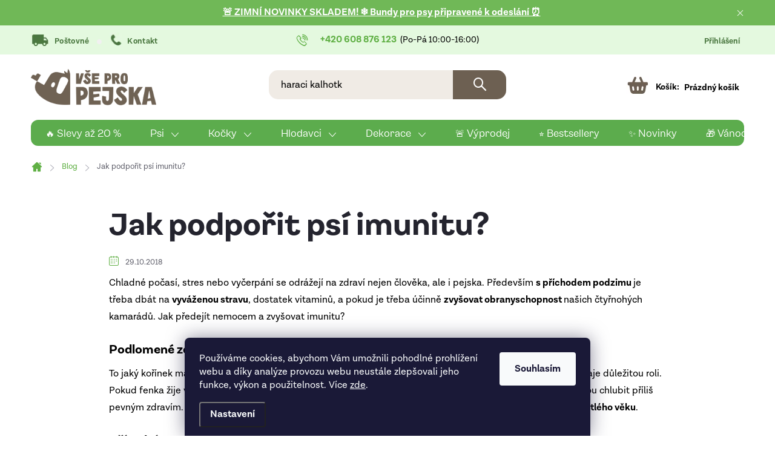

--- FILE ---
content_type: text/html; charset=utf-8
request_url: https://www.vsepropejska.cz/blog/jak-podporit-psi-imunitu/
body_size: 28572
content:
<!doctype html><html lang="cs" dir="ltr" class="header-background-light external-fonts-loaded"><head><meta charset="utf-8" /><meta name="viewport" content="width=device-width,initial-scale=1" /><title>Jak podpořit psí imunitu? - Vsepropejska.cz</title><link rel="preconnect" href="https://cdn.myshoptet.com" /><link rel="dns-prefetch" href="https://cdn.myshoptet.com" /><link rel="preload" href="https://cdn.myshoptet.com/prj/dist/master/cms/libs/jquery/jquery-1.11.3.min.js" as="script" /><link href="https://cdn.myshoptet.com/prj/dist/master/cms/templates/frontend_templates/shared/css/font-face/nunito.css" rel="stylesheet"><script>
dataLayer = [];
dataLayer.push({'shoptet' : {
    "pageId": 975,
    "pageType": "article",
    "currency": "CZK",
    "currencyInfo": {
        "decimalSeparator": ",",
        "exchangeRate": 1,
        "priceDecimalPlaces": 0,
        "symbol": "K\u010d",
        "symbolLeft": 0,
        "thousandSeparator": " "
    },
    "language": "cs",
    "projectId": 342080,
    "cartInfo": {
        "id": null,
        "freeShipping": false,
        "freeShippingFrom": 0,
        "leftToFreeGift": {
            "formattedPrice": "0 K\u010d",
            "priceLeft": 0
        },
        "freeGift": false,
        "leftToFreeShipping": {
            "priceLeft": 0,
            "dependOnRegion": 0,
            "formattedPrice": "0 K\u010d"
        },
        "discountCoupon": [],
        "getNoBillingShippingPrice": {
            "withoutVat": 0,
            "vat": 0,
            "withVat": 0
        },
        "cartItems": [],
        "taxMode": "ORDINARY"
    },
    "cart": [],
    "customer": {
        "priceRatio": 1,
        "priceListId": 1,
        "groupId": null,
        "registered": false,
        "mainAccount": false
    }
}});
dataLayer.push({'cookie_consent' : {
    "marketing": "denied",
    "analytics": "denied"
}});
document.addEventListener('DOMContentLoaded', function() {
    shoptet.consent.onAccept(function(agreements) {
        if (agreements.length == 0) {
            return;
        }
        dataLayer.push({
            'cookie_consent' : {
                'marketing' : (agreements.includes(shoptet.config.cookiesConsentOptPersonalisation)
                    ? 'granted' : 'denied'),
                'analytics': (agreements.includes(shoptet.config.cookiesConsentOptAnalytics)
                    ? 'granted' : 'denied')
            },
            'event': 'cookie_consent'
        });
    });
});
</script>

<!-- Google Tag Manager -->
<script>(function(w,d,s,l,i){w[l]=w[l]||[];w[l].push({'gtm.start':
new Date().getTime(),event:'gtm.js'});var f=d.getElementsByTagName(s)[0],
j=d.createElement(s),dl=l!='dataLayer'?'&l='+l:'';j.async=true;j.src=
'https://www.googletagmanager.com/gtm.js?id='+i+dl;f.parentNode.insertBefore(j,f);
})(window,document,'script','dataLayer','GTM-N6W299B');</script>
<!-- End Google Tag Manager -->

<meta property="og:type" content="article"><meta property="og:site_name" content="vsepropejska.cz"><meta property="og:url" content="https://www.vsepropejska.cz/blog/jak-podporit-psi-imunitu/"><meta property="og:title" content="Jak podpořit psí imunitu? - Vsepropejska.cz"><meta name="author" content="Vsepropejska.cz"><meta name="web_author" content="Shoptet.cz"><meta name="dcterms.rightsHolder" content="www.vsepropejska.cz"><meta name="robots" content="index,follow"><meta property="og:image" content="https://cdn.myshoptet.com/usr/www.vsepropejska.cz/user/front_images/ogImage/hp.png?t=1768844999"><meta property="og:description" content="Chladné počasí nebo stres se odrážejí na ✅ zdraví nejen člověka, ale i pejska. Především s příchodem ✅ podzimu je třeba dbát na vyváženou stravu."><meta name="description" content="Chladné počasí nebo stres se odrážejí na ✅ zdraví nejen člověka, ale i pejska. Především s příchodem ✅ podzimu je třeba dbát na vyváženou stravu."><meta name="google-site-verification" content="google9af8b97b8c9bf2d5"><meta property="article:published_time" content="29.10.2018"><meta property="article:section" content="Jak podpořit psí imunitu?"><style>:root {--color-primary: #60B045;--color-primary-h: 105;--color-primary-s: 44%;--color-primary-l: 48%;--color-primary-hover: #579f3e;--color-primary-hover-h: 105;--color-primary-hover-s: 44%;--color-primary-hover-l: 43%;--color-secondary: #60B045;--color-secondary-h: 105;--color-secondary-s: 44%;--color-secondary-l: 48%;--color-secondary-hover: #579f3e;--color-secondary-hover-h: 105;--color-secondary-hover-s: 44%;--color-secondary-hover-l: 43%;--color-tertiary: #6F6253;--color-tertiary-h: 32;--color-tertiary-s: 14%;--color-tertiary-l: 38%;--color-tertiary-hover: #6F6253;--color-tertiary-hover-h: 32;--color-tertiary-hover-s: 14%;--color-tertiary-hover-l: 38%;--color-header-background: #ffffff;--template-font: "Nunito";--template-headings-font: "Nunito";--header-background-url: url("[data-uri]");--cookies-notice-background: #1A1937;--cookies-notice-color: #F8FAFB;--cookies-notice-button-hover: #f5f5f5;--cookies-notice-link-hover: #27263f;--templates-update-management-preview-mode-content: "Náhled aktualizací šablony je aktivní pro váš prohlížeč."}</style>
    <script>var shoptet = shoptet || {};</script>
    <script src="https://cdn.myshoptet.com/prj/dist/master/shop/dist/main-3g-header.js.05f199e7fd2450312de2.js"></script>
<!-- User include --><!-- service 776(417) html code header -->
<link type="text/css" rel="stylesheet" media="all"  href="https://cdn.myshoptet.com/usr/paxio.myshoptet.com/user/documents/blank/style.css?v1602546"/>
<link href="https://cdn.myshoptet.com/prj/dist/master/shop/dist/font-shoptet-11.css.62c94c7785ff2cea73b2.css" rel="stylesheet">
<link href="https://cdn.myshoptet.com/usr/paxio.myshoptet.com/user/documents/blank/ikony.css?v9" rel="stylesheet">
<link type="text/css" rel="stylesheet" media="screen"  href="https://cdn.myshoptet.com/usr/paxio.myshoptet.com/user/documents/blank/preklady.css?v27" />
<link rel="stylesheet" href="https://cdn.myshoptet.com/usr/paxio.myshoptet.com/user/documents/blank/Slider/slick.css" />
<link rel="stylesheet" href="https://cdn.myshoptet.com/usr/paxio.myshoptet.com/user/documents/blank/Slider/slick-theme.css?v4" />
<link rel="stylesheet" href="https://cdn.myshoptet.com/usr/paxio.myshoptet.com/user/documents/blank/Slider/slick-classic.css?v3" />

<!-- api 422(76) html code header -->
<link rel="stylesheet" href="https://cdn.myshoptet.com/usr/api2.dklab.cz/user/documents/_doplnky/odpocet/342080/1364/342080_1364.css" type="text/css" /><style>
        :root {            
            --dklab-countdown-category-text-color: #FFFFFF;
            --dklab-countdown-detail-text-color: #FFFFFF;
            --dklab-countdown-background-lower-color: #5351EB;
            --dklab-countdown-background-upper-color: #5351EB;
            --dklab-countdown-background-lower-color-detail: #E31E53;
            --dklab-countdown-background-upper-color-detail: #E31E53;
            --dklab-countdown-carousel-text-color: #FFFFFF;            
            --dklab-countdown-radius: 0px;
            --dklab-countdown-carousel-background-color: #2D58FF;
        }
        </style>
<!-- api 446(100) html code header -->
<link rel="stylesheet" href="https://cdn.myshoptet.com/usr/api2.dklab.cz/user/documents/_doplnky/poznamka/342080/304/342080_304.css" type="text/css" /><style> :root { 
            --dklab-poznamka-color-main: #000000;  
            --dklab-poznamka-color-empty: #8D8D8D;             
            --dklab-poznamka-color-tooltip-background: #000000;             
            --dklab-poznamka-color-tooltip-text: #FFFFFF;             
            --dklab-poznamka-color-cart-message: #000000;             
            --dklab-poznamka-color-cart-message-background: #F7AB31;             
        }
        </style>
<!-- api 498(150) html code header -->
<script async src="https://scripts.luigisbox.tech/LBX-179240.js"></script><meta name="luigisbox-tracker-id" content="157234-179240,cs"/><script type="text/javascript">const isPlpEnabled = sessionStorage.getItem('lbPlpEnabled') === 'true';if (isPlpEnabled) {const style = document.createElement("style");style.type = "text/css";style.id = "lb-plp-style";style.textContent = `body.type-category #content-wrapper,body.type-search #content-wrapper,body.type-category #content,body.type-search #content,body.type-category #content-in,body.type-search #content-in,body.type-category #main-in,body.type-search #main-in {min-height: 100vh;}body.type-category #content-wrapper > *,body.type-search #content-wrapper > *,body.type-category #content > *,body.type-search #content > *,body.type-category #content-in > *,body.type-search #content-in > *,body.type-category #main-in > *,body.type-search #main-in > * {display: none;}`;document.head.appendChild(style);}</script>
<!-- api 609(257) html code header -->
<link rel="stylesheet" href="https://cdn.myshoptet.com/usr/api2.dklab.cz/user/documents/_doplnky/slider/342080/2/342080_2.css" type="text/css" /><style>
        :root {
        --dklab-slider-color-arrow: #000000;
        --dklab-slider-color-hp-dot: #A4A4A4;
        --dklab-slider-color-hp-dot-active: #000000;
        --dklab-slider-color-l-dot: #A4A4A4;
        --dklab-slider-color-l-dot-active: #000000;
        --dklab-slider-color-c-dot: #FFFFFF;
        --dklab-slider-color-c-dot-active: #000000;
        --dklab-slider-color-c-arrow: #000000;
        --dklab-slider-color-d-dot: #A4A4A4;
        --dklab-slider-color-d-dot-active: #000000;

        }</style>
<!-- api 608(256) html code header -->
<link rel="stylesheet" href="https://cdn.myshoptet.com/usr/api2.dklab.cz/user/documents/_doplnky/bannery/342080/4227/342080_4227.css" type="text/css" /><style>
        :root {
            --dklab-bannery-b-hp-padding: 15px;
            --dklab-bannery-b-hp-box-padding: 0px;
            --dklab-bannery-b-hp-big-screen: 33.333%;
            --dklab-bannery-b-hp-medium-screen: 33.333%;
            --dklab-bannery-b-hp-small-screen: 33.333%;
            --dklab-bannery-b-hp-tablet-screen: 33.333%;
            --dklab-bannery-b-hp-mobile-screen: 100%;

            --dklab-bannery-i-hp-icon-color: #000000;
            --dklab-bannery-i-hp-color: #000000;
            --dklab-bannery-i-hp-background: #FFFFFF;            
            
            --dklab-bannery-i-d-icon-color: #000000;
            --dklab-bannery-i-d-color: #000000;
            --dklab-bannery-i-d-background: #FFFFFF;


            --dklab-bannery-i-hp-w-big-screen: 4;
            --dklab-bannery-i-hp-w-medium-screen: 4;
            --dklab-bannery-i-hp-w-small-screen: 4;
            --dklab-bannery-i-hp-w-tablet-screen: 4;
            --dklab-bannery-i-hp-w-mobile-screen: 2;
            
            --dklab-bannery-i-d-w-big-screen: 4;
            --dklab-bannery-i-d-w-medium-screen: 4;
            --dklab-bannery-i-d-w-small-screen: 4;
            --dklab-bannery-i-d-w-tablet-screen: 4;
            --dklab-bannery-i-d-w-mobile-screen: 2;

        }</style>
<!-- service 446(100) html code header -->
<style>
@font-face {
    font-family: 'poznamka';
    src:  url('https://cdn.myshoptet.com/usr/api2.dklab.cz/user/documents/_doplnky/poznamka/font/note.eot?v1');
    src:  url('https://cdn.myshoptet.com/usr/api2.dklab.cz/user/documents/_doplnky/poznamka/font/note.eot?v1#iefix') format('embedded-opentype'),
    url('https://cdn.myshoptet.com/usr/api2.dklab.cz/user/documents/_doplnky/poznamka/font/note.ttf?v1') format('truetype'),
    url('https://cdn.myshoptet.com/usr/api2.dklab.cz/user/documents/_doplnky/poznamka/font/note.woff?v1') format('woff'),
    url('https://cdn.myshoptet.com/usr/api2.dklab.cz/user/documents/_doplnky/poznamka/font/note.svg?v1') format('svg');
    font-weight: normal;
    font-style: normal;
}
</style>
<!-- service 605(253) html code header -->
<link rel="stylesheet" href="https://cdn.myshoptet.com/usr/shoptet.tomashlad.eu/user/documents/extras/notifications-v2/screen.min.css?v=26"/>

<!-- service 608(256) html code header -->
<link rel="stylesheet" href="https://cdn.myshoptet.com/usr/api.dklab.cz/user/documents/fontawesome/css/all.css?v=1.02" type="text/css" />
<!-- service 619(267) html code header -->
<link href="https://cdn.myshoptet.com/usr/fvstudio.myshoptet.com/user/documents/addons/cartupsell.min.css?24.11.1" rel="stylesheet">
<!-- service 659(306) html code header -->
<link rel="stylesheet" type="text/css" href="https://cdn.myshoptet.com/usr/fvstudio.myshoptet.com/user/documents/showmore/fv-studio-app-showmore.css?v=21.10.1">

<!-- service 609(257) html code header -->
<link rel="stylesheet" href="https://cdn.myshoptet.com/usr/api2.dklab.cz/user/documents/css/swiper-bundle.min.css?v=1" />
<!--
<link rel="stylesheet" href="https://cdn.myshoptet.com/usr/api.dklab.cz/user/documents/_doplnky/lightslider/dist/css/lightslider.css?v=5" />
<link rel="stylesheet" href="https://cdn.myshoptet.com/usr/api.dklab.cz/user/documents/_doplnky/sliderplus/src/style.css?v=66" type="text/css" />
<link rel="stylesheet" href="https://cdn.myshoptet.com/usr/api.dklab.cz/user/documents/_doplnky/sliderplus/src/style_fix.css?v=38" type="text/css" />
<style type="text/css">
.dklabSliderplusCarousel.dklabSliderplus-moderni-tmavy .extended-banner-link:hover, .dklabSliderplusCarousel.dklabSliderplus-moderni-svetly .extended-banner-link:hover,
.dklabSliderplusCarousel.dklabSliderplus-box-tmavy .extended-banner-link, .dklabSliderplusCarousel.dklabSliderplus-box-svetly .extended-banner-link{
  background: #60B045;
}
</style>
-->

<!-- service 1228(847) html code header -->
<link 
rel="stylesheet" 
href="https://cdn.myshoptet.com/usr/dmartini.myshoptet.com/user/documents/upload/dmartini/shop_rating/shop_rating.min.css?140"
data-author="Dominik Martini" 
data-author-web="dmartini.cz">
<!-- service 1603(1193) html code header -->
<style>
.mobile .p-thumbnail:not(.highlighted):hover::before {
    opacity: 0 !important;
}
</style>
<!-- service 2020(1576) html code header -->
<link rel="stylesheet" href="https://cdn.myshoptet.com/addons/dominikmartini/action_price_plus/styles.header.min.css?1596846133a0ef076d87f0203f75002ae69ecda7">
<!-- service 2322(1835) html code header -->
<link rel="stylesheet" href="https://cdn.myshoptet.com/addons/dominikmartini/product_salecode/styles.header.min.css?1f0482a01621d4a6d7beb5cd811f2e28c64f26c2">
<!-- project html code header -->
<link href="https://fonts.googleapis.com/css?family=Nunito:600&subset=latin-ext" rel="stylesheet">
<!--<link rel='stylesheet' href='https://cdn.myshoptet.com/usr/pkupravy.pavelkunes.cz/user/documents/vsepropejska.cz/pkUpravy.css?v15d' />-->


<link rel="apple-touch-icon" sizes="180x180" href="/apple-touch-icon.png">
<link rel="icon" type="image/png" sizes="32x32" href="/favicon-32x32.png">
<link rel="icon" type="image/png" sizes="16x16" href="/favicon-16x16.png">
<link rel="manifest" href="/site.webmanifest">
<link rel="mask-icon" href="/safari-pinned-tab.svg" color="#60b045">

<meta name="msapplication-TileColor" content="#ffffff">
<meta name="msapplication-TileImage" content="/mstile-144x144.png">
<meta name="theme-color" content="#ffffff">
<meta name="seznam-wmt" content="U26c1JyHNUachYBVoXsz1OkmmyeNwK7e" />

<link rel="stylesheet" href="/user/documents/upload/screen.css?v2368"/>

<link type="text/css" rel="stylesheet" media="screen" href="/user/documents/paxio.css?v5454004" />

<style>
.p-info-wrapper .detail-parameters:not(.tri-varianty) .vlastni-varianty .unavailable-option-wrapper{display: none;}
.header-top .oblibeneBtn::before{font-family: 'Lota', sans-serif !important;}
/*#colorbox.roz-obj, .roz-obj #cboxWrapper, .roz-obj #cboxContent, .roz-boj #cboxLoadedContent, .roz-obj #cboxLoadedContent {overflow: visible;}
.advanced-order .extras-wrap {margin-left: -32px;margin-right: -32px;}
.roz-obj #cboxLoadedContent {padding: 0;}*/
.advanced-order .products-block.products {margin: 0 !important;width: 100%;}
.roz-obj #cboxContent {margin-top: 0;}
.vote-pic img{display: none !important;}
.autor{background-color: #e4f9df; padding: 24px; margin-top: 48px; border-radius: 12px;color: #222;}
.autor strong{display: block; margin-bottom: 10px;font-size: 20px;}
.autor::before{content: "Autor článku"; text-transform: uppercase;display: block;margin-bottom: 8px;color: #666;font-size: 14px;}
.navigation-in > ul > li > a{letter-spacing: 0;}
@media screen and (max-width: 767px){
body.template-11 .p-info-wrapper .dkLabCountdownWrapper {order: -1;font-size: 16px;padding: 8px 20px;}
}
.p-info-wrapper .price-standard {font-size: 18px;}
.moje-clanky {margin-top: 48px;}
.moje-clanky h3{text-align: center;margin: 0 0 32px 0;font-size: 24px;}
@media screen and (min-width: 480px){
.heureka-odkaz{display: none;}
}
@media screen and (max-width: 360px){
.heureka-odkaz{display: none;}
}
@media screen and (max-width: 479px){
.heureka-odkaz{position: absolute; right: 0;}
.heureka-odkaz img{height: 80px;}
.buy-box .add-to-cart{width: 100%;}
}
.id--9 .cart-content{display: flex;flex-wrap: wrap;}
.id--9 .cart-content .cart-table{width: 100%;}
.id--9 .cart-summary{width: 50%;}
.id--9 .fvDoplnek {width: 50%; order: 3;border-bottom: 0;}
.extras-col:last-child > div {width: 100%;}
.id--9 .extra.delivery, .id--9 .delivery-time, .id--9 .extra.gift {margin-left: 0;text-align: left;-webkit-justify-content: left;justify-content: left;}
.id--9 .extra.delivery > span {margin-left: 0;}
.checkout-box-wrapper > .box{width: 100%;}
@media screen and (max-width: 1199px){
.id--9 .cart-summary {width: 100%;}
.id--9 .fvDoplnek {width: 100%;}
.extras-col:last-child > div {margin-bottom: 24px;}
}
.basic-description h2, article h2, .news-item-detail h2, .category-perex h2{font-size: 19px; color: #000;}
.basic-description p, article p, .news-item-detail p, .category-perex p{font-size: 16px; color: #000;}
.cart-inner .contact-box.no-image {padding-left: 0;}
@media screen and (max-width: 991px){
.cart-content > .fvDoplnek {display: none !important;}
.cart-summary, .fvDoplnek{padding-left: 12px !important; padding-right: 12px !important;}
.checkout-box-wrapper{margin-bottom: 16px;}
}
.type-product h1, .type-product .h1{font-size: 30px;}
@media screen and (max-width: 767px){
.cart-inner .contact-box {margin-top: 0;}
.type-product h1, .type-product .h1{font-size: 26px;}
}
@media screen and (min-width: 768px){
.fvDoplnek-text .name {text-transform: none;}
.fvDoplnek-variant .fvDoplnek-text .name {color: #656565;font-weight: 400;}
.sidebar #ratingTab{opacity: 1;}
.sidebar #ratingWrapper {padding: 20px;}
.sidebar .rate-wrapper.unveil-wrapper .rate-wrap {flex-wrap: wrap;}
.sidebar .rate-wrapper.unveil-wrapper .rate-average-wrap {width: 100%;margin-bottom: 16px;}
.sidebar #ratingWrapper > .row > div:not(.rate-average-wrap) {padding-left: 0;max-width: none;width: 100%;}
.sidebar .rate-wrapper.unveil-wrapper .rate-average-wrap + div .add-comment {margin-top: 20px;width: calc(100% + 40px);}
.sidebar .rate-wrapper.unveil-wrapper .rate-average-wrap + div .add-comment .btn{width: 100%;display: block;}
.sidebar .votes-wrap {margin-top: 2px;background-color: #F6F6F6;padding: 20px 0 0;}
.sidebar .vote-wrap .stars {margin: 5px 0 8px -1px;}
.sidebar .vote-wrap {padding-left: 20px; padding-right: 20px;border-bottom: 2px solid #fff;padding-bottom: 16px;margin-bottom: 16px;}
.sidebar div.pkShowAllVotes {margin-bottom: 0;background-color: #fff;margin-top: -16px;display: block;padding-top: 20px;text-align: center;}
.sidebar div.pkShowAllVotes .btn{width: 100%;}
#ratingTab::before{content: "Hodnocení produktu";display: block;font-weight: 700;line-height: 1.3;color: #24242E;font-size: 24px;background-color: #F6F6F6;padding: 20px 20px 0;text-align: center;}
.pkShowAllVotes[style="display: none;"] ~ .vote-wrap {display: block !important;}
}
@media screen and (min-width: 768px) and (max-width: 991px){
.sidebar .rate-wrapper.unveil-wrapper .rate-average-wrap + div .add-comment .btn, .sidebar div.pkShowAllVotes .btn{font-size: 10px;}
}
@media screen and (max-width: 767px){
.breadcrumbs > span:not(:nth-last-child(2)) {display: block;}
.breadcrumbs {flex-wrap: wrap;padding: 8px 0;}
.breadcrumbs > span > a, .breadcrumbs > span > span {padding: 0 16px;}
.navigation-home-icon-wrapper #navigation-first a {padding: 0 0 0 12px;height: auto;}
.breadcrumbs > span > a::after {-webkit-transform: rotate(270deg);-ms-transform: rotate(270deg);-o-transform: rotate(270deg);transform: rotate(270deg);left: auto;right: -13px;display: block !important;font-size: 6px;}
.breadcrumbs > span:not(#navigation-first) > a{padding-left: 16px;}
.breadcrumbs > span > a, .breadcrumbs > span > span{font-size: 12px;}
.type-product .breadcrumbs > span:last-child{display: none !important;}
.type-product .breadcrumbs > span:nth-last-child(2) > a::after{display: none !important;}
.cart-content.summary-wrapper.cloned {padding: 24px 16px !important;margin: 0 10px;}
.cart-content.summary-wrapper.cloned + a.next-step-back{display: block;text-align: center;margin-top: 24px;font-size: 13px;margin-bottom: 40px;}
}
#ratingTab .load-next-wrap{display: none !important;}
.top-navigation-contacts a::after {content: '(Po-Pá 10:00-16:00)';}
.product .flag-action-percentage{order: -1;}
.loadMore{display: none !important;}
.advanced-order .extras-wrap .extra.step .btn.to-shop{display: none !important;}
.type-category .subcategories li img {max-height: none !important;}
</style>
<!-- /User include --><link rel="canonical" href="https://www.vsepropejska.cz/blog/jak-podporit-psi-imunitu/" />    <script>
        var _hwq = _hwq || [];
        _hwq.push(['setKey', 'CB6AA2305D26C6B96018789D5E833C62']);
        _hwq.push(['setTopPos', '350']);
        _hwq.push(['showWidget', '21']);
        (function() {
            var ho = document.createElement('script');
            ho.src = 'https://cz.im9.cz/direct/i/gjs.php?n=wdgt&sak=CB6AA2305D26C6B96018789D5E833C62';
            var s = document.getElementsByTagName('script')[0]; s.parentNode.insertBefore(ho, s);
        })();
    </script>
<script>!function(){var t={9196:function(){!function(){var t=/\[object (Boolean|Number|String|Function|Array|Date|RegExp)\]/;function r(r){return null==r?String(r):(r=t.exec(Object.prototype.toString.call(Object(r))))?r[1].toLowerCase():"object"}function n(t,r){return Object.prototype.hasOwnProperty.call(Object(t),r)}function e(t){if(!t||"object"!=r(t)||t.nodeType||t==t.window)return!1;try{if(t.constructor&&!n(t,"constructor")&&!n(t.constructor.prototype,"isPrototypeOf"))return!1}catch(t){return!1}for(var e in t);return void 0===e||n(t,e)}function o(t,r,n){this.b=t,this.f=r||function(){},this.d=!1,this.a={},this.c=[],this.e=function(t){return{set:function(r,n){u(c(r,n),t.a)},get:function(r){return t.get(r)}}}(this),i(this,t,!n);var e=t.push,o=this;t.push=function(){var r=[].slice.call(arguments,0),n=e.apply(t,r);return i(o,r),n}}function i(t,n,o){for(t.c.push.apply(t.c,n);!1===t.d&&0<t.c.length;){if("array"==r(n=t.c.shift()))t:{var i=n,a=t.a;if("string"==r(i[0])){for(var f=i[0].split("."),s=f.pop(),p=(i=i.slice(1),0);p<f.length;p++){if(void 0===a[f[p]])break t;a=a[f[p]]}try{a[s].apply(a,i)}catch(t){}}}else if("function"==typeof n)try{n.call(t.e)}catch(t){}else{if(!e(n))continue;for(var l in n)u(c(l,n[l]),t.a)}o||(t.d=!0,t.f(t.a,n),t.d=!1)}}function c(t,r){for(var n={},e=n,o=t.split("."),i=0;i<o.length-1;i++)e=e[o[i]]={};return e[o[o.length-1]]=r,n}function u(t,o){for(var i in t)if(n(t,i)){var c=t[i];"array"==r(c)?("array"==r(o[i])||(o[i]=[]),u(c,o[i])):e(c)?(e(o[i])||(o[i]={}),u(c,o[i])):o[i]=c}}window.DataLayerHelper=o,o.prototype.get=function(t){var r=this.a;t=t.split(".");for(var n=0;n<t.length;n++){if(void 0===r[t[n]])return;r=r[t[n]]}return r},o.prototype.flatten=function(){this.b.splice(0,this.b.length),this.b[0]={},u(this.a,this.b[0])}}()}},r={};function n(e){var o=r[e];if(void 0!==o)return o.exports;var i=r[e]={exports:{}};return t[e](i,i.exports,n),i.exports}n.n=function(t){var r=t&&t.__esModule?function(){return t.default}:function(){return t};return n.d(r,{a:r}),r},n.d=function(t,r){for(var e in r)n.o(r,e)&&!n.o(t,e)&&Object.defineProperty(t,e,{enumerable:!0,get:r[e]})},n.o=function(t,r){return Object.prototype.hasOwnProperty.call(t,r)},function(){"use strict";n(9196)}()}();</script><style>/* custom background */@media (min-width: 992px) {body {background-color: #f9f9f9 ;background-position: top center;background-repeat: no-repeat;background-attachment: scroll;}}</style>    <!-- Global site tag (gtag.js) - Google Analytics -->
    <script async src="https://www.googletagmanager.com/gtag/js?id=G-5NSFQLE8SX"></script>
    <script>
        
        window.dataLayer = window.dataLayer || [];
        function gtag(){dataLayer.push(arguments);}
        

                    console.debug('default consent data');

            gtag('consent', 'default', {"ad_storage":"denied","analytics_storage":"denied","ad_user_data":"denied","ad_personalization":"denied","wait_for_update":500});
            dataLayer.push({
                'event': 'default_consent'
            });
        
        gtag('js', new Date());

                gtag('config', 'UA-64966291-1', { 'groups': "UA" });
        
                gtag('config', 'G-5NSFQLE8SX', {"groups":"GA4","send_page_view":false,"content_group":"article","currency":"CZK","page_language":"cs"});
        
                gtag('config', 'AW-972162683', {"allow_enhanced_conversions":true});
        
        
        
        
        
                    gtag('event', 'page_view', {"send_to":"GA4","page_language":"cs","content_group":"article","currency":"CZK"});
        
        
        
        
        
        
        
        
        
        
        
        
        
        document.addEventListener('DOMContentLoaded', function() {
            if (typeof shoptet.tracking !== 'undefined') {
                for (var id in shoptet.tracking.bannersList) {
                    gtag('event', 'view_promotion', {
                        "send_to": "UA",
                        "promotions": [
                            {
                                "id": shoptet.tracking.bannersList[id].id,
                                "name": shoptet.tracking.bannersList[id].name,
                                "position": shoptet.tracking.bannersList[id].position
                            }
                        ]
                    });
                }
            }

            shoptet.consent.onAccept(function(agreements) {
                if (agreements.length !== 0) {
                    console.debug('gtag consent accept');
                    var gtagConsentPayload =  {
                        'ad_storage': agreements.includes(shoptet.config.cookiesConsentOptPersonalisation)
                            ? 'granted' : 'denied',
                        'analytics_storage': agreements.includes(shoptet.config.cookiesConsentOptAnalytics)
                            ? 'granted' : 'denied',
                                                                                                'ad_user_data': agreements.includes(shoptet.config.cookiesConsentOptPersonalisation)
                            ? 'granted' : 'denied',
                        'ad_personalization': agreements.includes(shoptet.config.cookiesConsentOptPersonalisation)
                            ? 'granted' : 'denied',
                        };
                    console.debug('update consent data', gtagConsentPayload);
                    gtag('consent', 'update', gtagConsentPayload);
                    dataLayer.push(
                        { 'event': 'update_consent' }
                    );
                }
            });
        });
    </script>
</head><body class="desktop id-975 in-blog template-11 type-post one-column-body columns-mobile-2 columns-3 blank-mode blank-mode-css ums_forms_redesign--off ums_a11y_category_page--on ums_discussion_rating_forms--off ums_flags_display_unification--on ums_a11y_login--on mobile-header-version-0">
        <div id="fb-root"></div>
        <script>
            window.fbAsyncInit = function() {
                FB.init({
//                    appId            : 'your-app-id',
                    autoLogAppEvents : true,
                    xfbml            : true,
                    version          : 'v19.0'
                });
            };
        </script>
        <script async defer crossorigin="anonymous" src="https://connect.facebook.net/cs_CZ/sdk.js"></script>
<!-- Google Tag Manager (noscript) -->
<noscript><iframe src="https://www.googletagmanager.com/ns.html?id=GTM-N6W299B"
height="0" width="0" style="display:none;visibility:hidden"></iframe></noscript>
<!-- End Google Tag Manager (noscript) -->

    <div class="siteCookies siteCookies--bottom siteCookies--dark js-siteCookies" role="dialog" data-testid="cookiesPopup" data-nosnippet>
        <div class="siteCookies__form">
            <div class="siteCookies__content">
                <div class="siteCookies__text">
                    Používáme cookies, abychom Vám umožnili pohodlné prohlížení webu a díky analýze provozu webu neustále zlepšovali jeho funkce, výkon a použitelnost. Více <a href="/podminky-ochrany-osobnich-udaju/" target="\">zde</a>.
                </div>
                <p class="siteCookies__links">
                    <button class="siteCookies__link js-cookies-settings" aria-label="Nastavení cookies" data-testid="cookiesSettings">Nastavení</button>
                </p>
            </div>
            <div class="siteCookies__buttonWrap">
                                <button class="siteCookies__button js-cookiesConsentSubmit" value="all" aria-label="Přijmout cookies" data-testid="buttonCookiesAccept">Souhlasím</button>
            </div>
        </div>
        <script>
            document.addEventListener("DOMContentLoaded", () => {
                const siteCookies = document.querySelector('.js-siteCookies');
                document.addEventListener("scroll", shoptet.common.throttle(() => {
                    const st = document.documentElement.scrollTop;
                    if (st > 1) {
                        siteCookies.classList.add('siteCookies--scrolled');
                    } else {
                        siteCookies.classList.remove('siteCookies--scrolled');
                    }
                }, 100));
            });
        </script>
    </div>
<a href="#content" class="skip-link sr-only">Přejít na obsah</a><div class="overall-wrapper"><div class="site-msg information"><div class="container"><div class="text"><p><span style="color: #ffffff; font-size: 12pt;"><strong><a href="https://www.vsepropejska.cz/kategorie/nove-chovatelske-produkty/">🚨 ZIMNÍ NOVINKY SKLADEM! ❄️ Bundy pro psy připravené k odeslání ⏰</a></strong></span></p></div><div class="close js-close-information-msg"></div></div></div><div class="user-action"><div class="container">
    <div class="user-action-in">
                    <div id="login" class="user-action-login popup-widget login-widget" role="dialog" aria-labelledby="loginHeading">
        <div class="popup-widget-inner">
                            <h2 id="loginHeading">Přihlášení k vašemu účtu</h2><div id="customerLogin"><form action="/action/Customer/Login/" method="post" id="formLoginIncluded" class="csrf-enabled formLogin" data-testid="formLogin"><input type="hidden" name="referer" value="" /><div class="form-group"><div class="input-wrapper email js-validated-element-wrapper no-label"><input type="email" name="email" class="form-control" autofocus placeholder="E-mailová adresa (např. jan@novak.cz)" data-testid="inputEmail" autocomplete="email" required /></div></div><div class="form-group"><div class="input-wrapper password js-validated-element-wrapper no-label"><input type="password" name="password" class="form-control" placeholder="Heslo" data-testid="inputPassword" autocomplete="current-password" required /><span class="no-display">Nemůžete vyplnit toto pole</span><input type="text" name="surname" value="" class="no-display" /></div></div><div class="form-group"><div class="login-wrapper"><button type="submit" class="btn btn-secondary btn-text btn-login" data-testid="buttonSubmit">Přihlásit se</button><div class="password-helper"><a href="/registrace/" data-testid="signup" rel="nofollow">Nová registrace</a><a href="/klient/zapomenute-heslo/" rel="nofollow">Zapomenuté heslo</a></div></div></div><div class="social-login-buttons"><div class="social-login-buttons-divider"><span>nebo</span></div><div class="form-group"><a href="/action/Social/login/?provider=Facebook" class="login-btn facebook" rel="nofollow"><span class="login-facebook-icon"></span><strong>Přihlásit se přes Facebook</strong></a></div><div class="form-group"><a href="/action/Social/login/?provider=Google" class="login-btn google" rel="nofollow"><span class="login-google-icon"></span><strong>Přihlásit se přes Google</strong></a></div></div></form>
</div>                    </div>
    </div>

                            <div id="cart-widget" class="user-action-cart popup-widget cart-widget loader-wrapper" data-testid="popupCartWidget" role="dialog" aria-hidden="true">
    <div class="popup-widget-inner cart-widget-inner place-cart-here">
        <div class="loader-overlay">
            <div class="loader"></div>
        </div>
    </div>

    <div class="cart-widget-button">
        <a href="/kosik/" class="btn btn-conversion" id="continue-order-button" rel="nofollow" data-testid="buttonNextStep">Pokračovat do košíku</a>
    </div>
</div>
            </div>
</div>
</div><div class="top-navigation-bar" data-testid="topNavigationBar">

    <div class="container">

        <div class="top-navigation-contacts">
            <strong>Zákaznická podpora:</strong><a href="tel:+420608876123" class="project-phone" aria-label="Zavolat na +420608876123" data-testid="contactboxPhone"><span>+420 608 876 123</span></a><a href="mailto:info@vsepropejska.cz" class="project-email" data-testid="contactboxEmail"><span>info@vsepropejska.cz</span></a>        </div>

                            <div class="top-navigation-menu">
                <div class="top-navigation-menu-trigger"></div>
                <ul class="top-navigation-bar-menu">
                                            <li class="top-navigation-menu-item-1044">
                            <a href="/doprava-a-platba/">Poštovné</a>
                        </li>
                                            <li class="top-navigation-menu-item-29">
                            <a href="/kontakty/">Kontakt</a>
                        </li>
                                    </ul>
                <ul class="top-navigation-bar-menu-helper"></ul>
            </div>
        
        <div class="top-navigation-tools">
            <div class="responsive-tools">
                <a href="#" class="toggle-window" data-target="search" aria-label="Hledat" data-testid="linkSearchIcon"></a>
                                                            <a href="#" class="toggle-window" data-target="login"></a>
                                                    <a href="#" class="toggle-window" data-target="navigation" aria-label="Menu" data-testid="hamburgerMenu"></a>
            </div>
                        <button class="top-nav-button top-nav-button-login toggle-window" type="button" data-target="login" aria-haspopup="dialog" aria-controls="login" aria-expanded="false" data-testid="signin"><span>Přihlášení</span></button>        </div>

    </div>

</div>
<header id="header"><div class="container navigation-wrapper">
    <div class="header-top">
        <div class="site-name-wrapper">
            <div class="site-name"><a href="/" data-testid="linkWebsiteLogo"><img src="https://cdn.myshoptet.com/usr/www.vsepropejska.cz/user/logos/logo_kopie-1.png" alt="Vsepropejska.cz" fetchpriority="low" /></a></div>        </div>
        <div class="search" itemscope itemtype="https://schema.org/WebSite">
            <meta itemprop="headline" content="Blog"/><meta itemprop="url" content="https://www.vsepropejska.cz"/><meta itemprop="text" content="Chladné počasí nebo stres se odrážejí na ✅ zdraví nejen člověka, ale i pejska. Především s příchodem ✅ podzimu je třeba dbát na vyváženou stravu."/>            <form action="/action/ProductSearch/prepareString/" method="post"
    id="formSearchForm" class="search-form compact-form js-search-main"
    itemprop="potentialAction" itemscope itemtype="https://schema.org/SearchAction" data-testid="searchForm">
    <fieldset>
        <meta itemprop="target"
            content="https://www.vsepropejska.cz/vyhledavani/?string={string}"/>
        <input type="hidden" name="language" value="cs"/>
        
            
<input
    type="search"
    name="string"
        class="query-input form-control search-input js-search-input"
    placeholder="Napište, co hledáte"
    autocomplete="off"
    required
    itemprop="query-input"
    aria-label="Vyhledávání"
    data-testid="searchInput"
>
            <button type="submit" class="btn btn-default" data-testid="searchBtn">Hledat</button>
        
    </fieldset>
</form>
        </div>
        <div class="navigation-buttons">
                
    <a href="/kosik/" class="btn btn-icon toggle-window cart-count" data-target="cart" data-hover="true" data-redirect="true" data-testid="headerCart" rel="nofollow" aria-haspopup="dialog" aria-expanded="false" aria-controls="cart-widget">
        
                <span class="sr-only">Nákupní košík</span>
        
            <span class="cart-price visible-lg-inline-block" data-testid="headerCartPrice">
                                    Prázdný košík                            </span>
        
    
            </a>
        </div>
    </div>
    <nav id="navigation" aria-label="Hlavní menu" data-collapsible="true"><div class="navigation-in menu"><ul class="menu-level-1" role="menubar" data-testid="headerMenuItems"><li class="menu-item-1056" role="none"><a href="/kategorie/akce/" data-testid="headerMenuItem" role="menuitem" aria-expanded="false"><b>🔥 Slevy až 20 %</b></a></li>
<li class="menu-item-2526 ext" role="none"><a href="/kategorie/chovatelske-potreby-pro-psy/" data-testid="headerMenuItem" role="menuitem" aria-haspopup="true" aria-expanded="false"><b>Psi</b><span class="submenu-arrow"></span></a><ul class="menu-level-2" aria-label="Psi" tabindex="-1" role="menu"><li class="menu-item-696 has-third-level" role="none"><a href="/kategorie/oblecky-pro-psy/" class="menu-image" data-testid="headerMenuItem" tabindex="-1" aria-hidden="true"><img src="data:image/svg+xml,%3Csvg%20width%3D%22140%22%20height%3D%22100%22%20xmlns%3D%22http%3A%2F%2Fwww.w3.org%2F2000%2Fsvg%22%3E%3C%2Fsvg%3E" alt="" aria-hidden="true" width="140" height="100"  data-src="https://cdn.myshoptet.com/usr/www.vsepropejska.cz/user/categories/thumb/oblecky.jpg" fetchpriority="low" /></a><div><a href="/kategorie/oblecky-pro-psy/" data-testid="headerMenuItem" role="menuitem"><span>Oblečky</span></a>
                                                    <ul class="menu-level-3" role="menu">
                                                                    <li class="menu-item-699" role="none">
                                        <a href="/kategorie/bundy-pro-psy/" data-testid="headerMenuItem" role="menuitem">
                                            Bundy</a>,                                    </li>
                                                                    <li class="menu-item-1689" role="none">
                                        <a href="/kategorie/kombinezy-pro-psa/" data-testid="headerMenuItem" role="menuitem">
                                            Kombinézy</a>,                                    </li>
                                                                    <li class="menu-item-702" role="none">
                                        <a href="/kategorie/mikiny-pro-psy/" data-testid="headerMenuItem" role="menuitem">
                                            Mikiny</a>,                                    </li>
                                                                    <li class="menu-item-717" role="none">
                                        <a href="/kategorie/plastenky-pro-psy/" data-testid="headerMenuItem" role="menuitem">
                                            Pláštěnky</a>,                                    </li>
                                                                    <li class="menu-item-705" role="none">
                                        <a href="/kategorie/svetry-pro-psy/" data-testid="headerMenuItem" role="menuitem">
                                            Svetry</a>,                                    </li>
                                                                    <li class="menu-item-2670" role="none">
                                        <a href="/kategorie/saty-pro-psy/" data-testid="headerMenuItem" role="menuitem">
                                            Šaty</a>,                                    </li>
                                                                    <li class="menu-item-720" role="none">
                                        <a href="/kategorie/plovaci-vesty-pro-psy/" data-testid="headerMenuItem" role="menuitem">
                                            Plovací vesty</a>,                                    </li>
                                                                    <li class="menu-item-708" role="none">
                                        <a href="/kategorie/tricka-pro-psy/" data-testid="headerMenuItem" role="menuitem">
                                            Trička</a>,                                    </li>
                                                                    <li class="menu-item-3273" role="none">
                                        <a href="/kategorie/kabat-pro-psa/" data-testid="headerMenuItem" role="menuitem">
                                            Kabáty</a>,                                    </li>
                                                                    <li class="menu-item-714" role="none">
                                        <a href="/kategorie/vesty-pro-psy/" data-testid="headerMenuItem" role="menuitem">
                                            Vesty</a>,                                    </li>
                                                                    <li class="menu-item-711" role="none">
                                        <a href="/kategorie/obleceni-pro-psy/" data-testid="headerMenuItem" role="menuitem">
                                            Oblečení</a>                                    </li>
                                                            </ul>
                        </div></li><li class="menu-item-750 has-third-level" role="none"><a href="/kategorie/pelisky-pro-psy/" class="menu-image" data-testid="headerMenuItem" tabindex="-1" aria-hidden="true"><img src="data:image/svg+xml,%3Csvg%20width%3D%22140%22%20height%3D%22100%22%20xmlns%3D%22http%3A%2F%2Fwww.w3.org%2F2000%2Fsvg%22%3E%3C%2Fsvg%3E" alt="" aria-hidden="true" width="140" height="100"  data-src="https://cdn.myshoptet.com/usr/www.vsepropejska.cz/user/categories/thumb/pelisky2.jpg" fetchpriority="low" /></a><div><a href="/kategorie/pelisky-pro-psy/" data-testid="headerMenuItem" role="menuitem"><span>Pelíšky</span></a>
                                                    <ul class="menu-level-3" role="menu">
                                                                    <li class="menu-item-753" role="none">
                                        <a href="/kategorie/pelechy-pro-psy/" data-testid="headerMenuItem" role="menuitem">
                                            Pelechy</a>,                                    </li>
                                                                    <li class="menu-item-756" role="none">
                                        <a href="/kategorie/matrace-pro-psy/" data-testid="headerMenuItem" role="menuitem">
                                            Matrace</a>,                                    </li>
                                                                    <li class="menu-item-759" role="none">
                                        <a href="/kategorie/deky-pro-psy/" data-testid="headerMenuItem" role="menuitem">
                                            Deky</a>,                                    </li>
                                                                    <li class="menu-item-2508" role="none">
                                        <a href="/kategorie/polstare-pro-psy/" data-testid="headerMenuItem" role="menuitem">
                                            Polštáře</a>,                                    </li>
                                                                    <li class="menu-item-762" role="none">
                                        <a href="/kategorie/kukane-a-iglu-pro-psy/" data-testid="headerMenuItem" role="menuitem">
                                            Kukaně a iglú</a>                                    </li>
                                                            </ul>
                        </div></li><li class="menu-item-783 has-third-level" role="none"><a href="/kategorie/tasky-pro-psy/" class="menu-image" data-testid="headerMenuItem" tabindex="-1" aria-hidden="true"><img src="data:image/svg+xml,%3Csvg%20width%3D%22140%22%20height%3D%22100%22%20xmlns%3D%22http%3A%2F%2Fwww.w3.org%2F2000%2Fsvg%22%3E%3C%2Fsvg%3E" alt="" aria-hidden="true" width="140" height="100"  data-src="https://cdn.myshoptet.com/usr/www.vsepropejska.cz/user/categories/thumb/batoh-pro-psa-2.jpg" fetchpriority="low" /></a><div><a href="/kategorie/tasky-pro-psy/" data-testid="headerMenuItem" role="menuitem"><span>Batohy, tašky a košíky</span></a>
                                                    <ul class="menu-level-3" role="menu">
                                                                    <li class="menu-item-789" role="none">
                                        <a href="/kategorie/batohy-pro-psy/" data-testid="headerMenuItem" role="menuitem">
                                            Batohy</a>,                                    </li>
                                                                    <li class="menu-item-786" role="none">
                                        <a href="/kategorie/tasky-na-psa/" data-testid="headerMenuItem" role="menuitem">
                                            Tašky</a>,                                    </li>
                                                                    <li class="menu-item-792" role="none">
                                        <a href="/kategorie/kosiky-pro-psy/" data-testid="headerMenuItem" role="menuitem">
                                            Košíky na kolo</a>                                    </li>
                                                            </ul>
                        </div></li><li class="menu-item-891 has-third-level" role="none"><a href="/kategorie/haraci-kalhotky-pro-psy/" class="menu-image" data-testid="headerMenuItem" tabindex="-1" aria-hidden="true"><img src="data:image/svg+xml,%3Csvg%20width%3D%22140%22%20height%3D%22100%22%20xmlns%3D%22http%3A%2F%2Fwww.w3.org%2F2000%2Fsvg%22%3E%3C%2Fsvg%3E" alt="" aria-hidden="true" width="140" height="100"  data-src="https://cdn.myshoptet.com/usr/www.vsepropejska.cz/user/categories/thumb/kalhotky.jpg" fetchpriority="low" /></a><div><a href="/kategorie/haraci-kalhotky-pro-psy/" data-testid="headerMenuItem" role="menuitem"><span>Kalhotky a pásy</span></a>
                                                    <ul class="menu-level-3" role="menu">
                                                                    <li class="menu-item-894" role="none">
                                        <a href="/kategorie/haraci-kalhotky/" data-testid="headerMenuItem" role="menuitem">
                                            Hárací kalhotky</a>,                                    </li>
                                                                    <li class="menu-item-897" role="none">
                                        <a href="/kategorie/inkontinencni-pasy/" data-testid="headerMenuItem" role="menuitem">
                                            Inkontinenční pásy</a>                                    </li>
                                                            </ul>
                        </div></li><li class="menu-item-1062 has-third-level" role="none"><a href="/kategorie/venceni/" class="menu-image" data-testid="headerMenuItem" tabindex="-1" aria-hidden="true"><img src="data:image/svg+xml,%3Csvg%20width%3D%22140%22%20height%3D%22100%22%20xmlns%3D%22http%3A%2F%2Fwww.w3.org%2F2000%2Fsvg%22%3E%3C%2Fsvg%3E" alt="" aria-hidden="true" width="140" height="100"  data-src="https://cdn.myshoptet.com/usr/www.vsepropejska.cz/user/categories/thumb/obo-vod-postr-5-3.jpg" fetchpriority="low" /></a><div><a href="/kategorie/venceni/" data-testid="headerMenuItem" role="menuitem"><span>Obojky, postroje a vodítka</span></a>
                                                    <ul class="menu-level-3" role="menu">
                                                                    <li class="menu-item-939" role="none">
                                        <a href="/kategorie/postroje-pro-psy/" data-testid="headerMenuItem" role="menuitem">
                                            Postroje</a>,                                    </li>
                                                                    <li class="menu-item-816" role="none">
                                        <a href="/kategorie/voditka-pro-psy/" data-testid="headerMenuItem" role="menuitem">
                                            Vodítka</a>,                                    </li>
                                                                    <li class="menu-item-843" role="none">
                                        <a href="/kategorie/obojky-pro-psy/" data-testid="headerMenuItem" role="menuitem">
                                            Obojky</a>,                                    </li>
                                                                    <li class="menu-item-3288" role="none">
                                        <a href="/kategorie/vesaky-na-voditka-pro-psy/" data-testid="headerMenuItem" role="menuitem">
                                            Věšáky na vodítka</a>,                                    </li>
                                                                    <li class="menu-item-834" role="none">
                                        <a href="/kategorie/nahubky-pro-psy/" data-testid="headerMenuItem" role="menuitem">
                                            Náhubky</a>,                                    </li>
                                                                    <li class="menu-item-3093" role="none">
                                        <a href="/kategorie/sacky-na-psi-exkrementy/" data-testid="headerMenuItem" role="menuitem">
                                            Sáčky a pouzdra</a>                                    </li>
                                                            </ul>
                        </div></li><li class="menu-item-774 has-third-level" role="none"><a href="/kategorie/pamlsky-pro-psy/" class="menu-image" data-testid="headerMenuItem" tabindex="-1" aria-hidden="true"><img src="data:image/svg+xml,%3Csvg%20width%3D%22140%22%20height%3D%22100%22%20xmlns%3D%22http%3A%2F%2Fwww.w3.org%2F2000%2Fsvg%22%3E%3C%2Fsvg%3E" alt="" aria-hidden="true" width="140" height="100"  data-src="https://cdn.myshoptet.com/usr/www.vsepropejska.cz/user/categories/thumb/susene-pamlsky-pro-psy-2.jpg" fetchpriority="low" /></a><div><a href="/kategorie/pamlsky-pro-psy/" data-testid="headerMenuItem" role="menuitem"><span>Pamlsky</span></a>
                                                    <ul class="menu-level-3" role="menu">
                                                                    <li class="menu-item-777" role="none">
                                        <a href="/kategorie/susene-maso/" data-testid="headerMenuItem" role="menuitem">
                                            Sušené pamlsky</a>,                                    </li>
                                                                    <li class="menu-item-780" role="none">
                                        <a href="/kategorie/dentalni-pamlsky/" data-testid="headerMenuItem" role="menuitem">
                                            Dentální pamlsky</a>,                                    </li>
                                                                    <li class="menu-item-942" role="none">
                                        <a href="/kategorie/pamlskovniky-pro-psy/" data-testid="headerMenuItem" role="menuitem">
                                            Pamlskovníky</a>                                    </li>
                                                            </ul>
                        </div></li><li class="menu-item-900 has-third-level" role="none"><a href="/kategorie/hracky-pro-psy/" class="menu-image" data-testid="headerMenuItem" tabindex="-1" aria-hidden="true"><img src="data:image/svg+xml,%3Csvg%20width%3D%22140%22%20height%3D%22100%22%20xmlns%3D%22http%3A%2F%2Fwww.w3.org%2F2000%2Fsvg%22%3E%3C%2Fsvg%3E" alt="" aria-hidden="true" width="140" height="100"  data-src="https://cdn.myshoptet.com/usr/www.vsepropejska.cz/user/categories/thumb/hracky.jpg" fetchpriority="low" /></a><div><a href="/kategorie/hracky-pro-psy/" data-testid="headerMenuItem" role="menuitem"><span>Hračky</span></a>
                                                    <ul class="menu-level-3" role="menu">
                                                                    <li class="menu-item-927" role="none">
                                        <a href="/kategorie/plysove-hracky-pro-psy/" data-testid="headerMenuItem" role="menuitem">
                                            Plyšové</a>,                                    </li>
                                                                    <li class="menu-item-906" role="none">
                                        <a href="/kategorie/dentalni-hracky-pro-psy/" data-testid="headerMenuItem" role="menuitem">
                                            Dentální</a>,                                    </li>
                                                                    <li class="menu-item-2502" role="none">
                                        <a href="/kategorie/sety-hracek-pro-psa/" data-testid="headerMenuItem" role="menuitem">
                                            Sety hraček</a>,                                    </li>
                                                                    <li class="menu-item-909" role="none">
                                        <a href="/kategorie/hracky-na-pamlsky-pro-psy/" data-testid="headerMenuItem" role="menuitem">
                                            Na pamlsky</a>,                                    </li>
                                                                    <li class="menu-item-912" role="none">
                                        <a href="/kategorie/frisbee-pro-psy/" data-testid="headerMenuItem" role="menuitem">
                                            Frisbee</a>,                                    </li>
                                                                    <li class="menu-item-915" role="none">
                                        <a href="/kategorie/gumove-hracky-pro-psy/" data-testid="headerMenuItem" role="menuitem">
                                            Gumové</a>,                                    </li>
                                                                    <li class="menu-item-903" role="none">
                                        <a href="/kategorie/aportovaci-hracky-pro-psy/" data-testid="headerMenuItem" role="menuitem">
                                            Aportovací</a>,                                    </li>
                                                                    <li class="menu-item-918" role="none">
                                        <a href="/kategorie/interaktivni-hracky-pro-psy/" data-testid="headerMenuItem" role="menuitem">
                                            Interaktivní</a>,                                    </li>
                                                                    <li class="menu-item-921" role="none">
                                        <a href="/kategorie/micky-pro-psy/" data-testid="headerMenuItem" role="menuitem">
                                            Míčky</a>,                                    </li>
                                                                    <li class="menu-item-924" role="none">
                                        <a href="/kategorie/odolne-hracky-pro-psy/" data-testid="headerMenuItem" role="menuitem">
                                            Odolné</a>,                                    </li>
                                                                    <li class="menu-item-930" role="none">
                                        <a href="/kategorie/pretahovadla-a-uzly-pro-psy/" data-testid="headerMenuItem" role="menuitem">
                                            Přetahovadla</a>,                                    </li>
                                                                    <li class="menu-item-933" role="none">
                                        <a href="/kategorie/levne-hracky-pro-psy/" data-testid="headerMenuItem" role="menuitem">
                                            Levné hračky</a>,                                    </li>
                                                                    <li class="menu-item-936" role="none">
                                        <a href="/kategorie/hracky-pro-stenata/" data-testid="headerMenuItem" role="menuitem">
                                            Pro štěňata</a>,                                    </li>
                                                                    <li class="menu-item-2520" role="none">
                                        <a href="/kategorie/hlavolamy-pro-psy/" data-testid="headerMenuItem" role="menuitem">
                                            Hlavolamy</a>,                                    </li>
                                                                    <li class="menu-item-3206" role="none">
                                        <a href="/kategorie/cmuchaci-koberecky-pro-psy/" data-testid="headerMenuItem" role="menuitem">
                                            Čmuchací koberečky</a>                                    </li>
                                                            </ul>
                        </div></li><li class="menu-item-867 has-third-level" role="none"><a href="/kategorie/misky-pro-psy/" class="menu-image" data-testid="headerMenuItem" tabindex="-1" aria-hidden="true"><img src="data:image/svg+xml,%3Csvg%20width%3D%22140%22%20height%3D%22100%22%20xmlns%3D%22http%3A%2F%2Fwww.w3.org%2F2000%2Fsvg%22%3E%3C%2Fsvg%3E" alt="" aria-hidden="true" width="140" height="100"  data-src="https://cdn.myshoptet.com/usr/www.vsepropejska.cz/user/categories/thumb/miska.jpg" fetchpriority="low" /></a><div><a href="/kategorie/misky-pro-psy/" data-testid="headerMenuItem" role="menuitem"><span>Misky</span></a>
                                                    <ul class="menu-level-3" role="menu">
                                                                    <li class="menu-item-1257" role="none">
                                        <a href="/kategorie/keramicke-misky-pro-psy/" data-testid="headerMenuItem" role="menuitem">
                                            Keramické</a>,                                    </li>
                                                                    <li class="menu-item-882" role="none">
                                        <a href="/kategorie/cestovni-lahve-pro-psy/" data-testid="headerMenuItem" role="menuitem">
                                            Lahve</a>,                                    </li>
                                                                    <li class="menu-item-873" role="none">
                                        <a href="/kategorie/nerezove-misky-pro-psy/" data-testid="headerMenuItem" role="menuitem">
                                            Nerezové</a>,                                    </li>
                                                                    <li class="menu-item-879" role="none">
                                        <a href="/kategorie/cestovni-misky-pro-psy/" data-testid="headerMenuItem" role="menuitem">
                                            Cestovní</a>,                                    </li>
                                                                    <li class="menu-item-2676" role="none">
                                        <a href="/kategorie/protihltaci-miska-pro-psa/" data-testid="headerMenuItem" role="menuitem">
                                            Protihltací</a>,                                    </li>
                                                                    <li class="menu-item-888" role="none">
                                        <a href="/kategorie/podlozky-pod-misky/" data-testid="headerMenuItem" role="menuitem">
                                            Podložky</a>,                                    </li>
                                                                    <li class="menu-item-1773" role="none">
                                        <a href="/kategorie/silikonove-misky-pro-psa/" data-testid="headerMenuItem" role="menuitem">
                                            Silikonové misky</a>,                                    </li>
                                                                    <li class="menu-item-885" role="none">
                                        <a href="/kategorie/plastove-misky-pro-psy/" data-testid="headerMenuItem" role="menuitem">
                                            Plastové</a>,                                    </li>
                                                                    <li class="menu-item-3150" role="none">
                                        <a href="/kategorie/stojany-na-misky/" data-testid="headerMenuItem" role="menuitem">
                                            Stojany na misky</a>,                                    </li>
                                                                    <li class="menu-item-3220" role="none">
                                        <a href="/kategorie/misky-pro-stenata/" data-testid="headerMenuItem" role="menuitem">
                                            Pro štěňata</a>,                                    </li>
                                                                    <li class="menu-item-3241" role="none">
                                        <a href="/kategorie/dvojite-misky-pro-psa/" data-testid="headerMenuItem" role="menuitem">
                                            Dvojité misky</a>                                    </li>
                                                            </ul>
                        </div></li><li class="menu-item-804 has-third-level" role="none"><a href="/kategorie/satky-a-motylci-pro-psy/" class="menu-image" data-testid="headerMenuItem" tabindex="-1" aria-hidden="true"><img src="data:image/svg+xml,%3Csvg%20width%3D%22140%22%20height%3D%22100%22%20xmlns%3D%22http%3A%2F%2Fwww.w3.org%2F2000%2Fsvg%22%3E%3C%2Fsvg%3E" alt="" aria-hidden="true" width="140" height="100"  data-src="https://cdn.myshoptet.com/usr/www.vsepropejska.cz/user/categories/thumb/doplnky.jpg" fetchpriority="low" /></a><div><a href="/kategorie/satky-a-motylci-pro-psy/" data-testid="headerMenuItem" role="menuitem"><span>Šátky a motýlci pro psy</span></a>
                                                    <ul class="menu-level-3" role="menu">
                                                                    <li class="menu-item-807" role="none">
                                        <a href="/kategorie/satky-pro-psy/" data-testid="headerMenuItem" role="menuitem">
                                            Šátky</a>,                                    </li>
                                                                    <li class="menu-item-810" role="none">
                                        <a href="/kategorie/motylek-pro-psa/" data-testid="headerMenuItem" role="menuitem">
                                            Motýlci</a>,                                    </li>
                                                                    <li class="menu-item-813" role="none">
                                        <a href="/kategorie/kravaty-pro-psy/" data-testid="headerMenuItem" role="menuitem">
                                            Kravaty</a>,                                    </li>
                                                                    <li class="menu-item-2514" role="none">
                                        <a href="/kategorie/darkove-poukazy/" data-testid="headerMenuItem" role="menuitem">
                                            Dárkové poukazy</a>                                    </li>
                                                            </ul>
                        </div></li><li class="menu-item-987 has-third-level" role="none"><a href="/kategorie/pece-o-psa/" class="menu-image" data-testid="headerMenuItem" tabindex="-1" aria-hidden="true"><img src="data:image/svg+xml,%3Csvg%20width%3D%22140%22%20height%3D%22100%22%20xmlns%3D%22http%3A%2F%2Fwww.w3.org%2F2000%2Fsvg%22%3E%3C%2Fsvg%3E" alt="" aria-hidden="true" width="140" height="100"  data-src="https://cdn.myshoptet.com/usr/www.vsepropejska.cz/user/categories/thumb/pece_o_psa.jpg" fetchpriority="low" /></a><div><a href="/kategorie/pece-o-psa/" data-testid="headerMenuItem" role="menuitem"><span>Péče o psa</span></a>
                                                    <ul class="menu-level-3" role="menu">
                                                                    <li class="menu-item-1071" role="none">
                                        <a href="/kategorie/hrebeny-a-kartace/" data-testid="headerMenuItem" role="menuitem">
                                            Hřebeny</a>,                                    </li>
                                                                    <li class="menu-item-3189" role="none">
                                        <a href="/kategorie/rucniky-pro-psy/" data-testid="headerMenuItem" role="menuitem">
                                            Ručníky</a>,                                    </li>
                                                                    <li class="menu-item-1113" role="none">
                                        <a href="/kategorie/sampony-pro-psy/" data-testid="headerMenuItem" role="menuitem">
                                            Šampony</a>,                                    </li>
                                                                    <li class="menu-item-993" role="none">
                                        <a href="/kategorie/pece-o-zuby/" data-testid="headerMenuItem" role="menuitem">
                                            Péče o zuby</a>,                                    </li>
                                                                    <li class="menu-item-1119" role="none">
                                        <a href="/kategorie/pripravky-proti-zapachu-a-odstranovace-moci/" data-testid="headerMenuItem" role="menuitem">
                                            Dezinfekce</a>,                                    </li>
                                                                    <li class="menu-item-1110" role="none">
                                        <a href="/kategorie/antiparazitika/" data-testid="headerMenuItem" role="menuitem">
                                            Antiparazitika</a>,                                    </li>
                                                                    <li class="menu-item-996" role="none">
                                        <a href="/kategorie/pece-o-oci/" data-testid="headerMenuItem" role="menuitem">
                                            Péče o oči</a>,                                    </li>
                                                                    <li class="menu-item-999" role="none">
                                        <a href="/kategorie/pece-o-usi/" data-testid="headerMenuItem" role="menuitem">
                                            Péče o uši</a>,                                    </li>
                                                                    <li class="menu-item-2235" role="none">
                                        <a href="/kategorie/pece-o-kuzi/" data-testid="headerMenuItem" role="menuitem">
                                            Péče o kůži</a>,                                    </li>
                                                                    <li class="menu-item-990" role="none">
                                        <a href="/kategorie/pece-o-srst/" data-testid="headerMenuItem" role="menuitem">
                                            Péče o srst</a>,                                    </li>
                                                                    <li class="menu-item-1002" role="none">
                                        <a href="/kategorie/pece-o-drapy/" data-testid="headerMenuItem" role="menuitem">
                                            Tlapky a drápy</a>,                                    </li>
                                                                    <li class="menu-item-1107" role="none">
                                        <a href="/kategorie/pripravky-proti-okusovani-a-odpuzovace/" data-testid="headerMenuItem" role="menuitem">
                                            Proti stresu</a>,                                    </li>
                                                                    <li class="menu-item-1116" role="none">
                                        <a href="/kategorie/vitaminy/" data-testid="headerMenuItem" role="menuitem">
                                            Vitamíny</a>,                                    </li>
                                                                    <li class="menu-item-2541" role="none">
                                        <a href="/kategorie/pece-o-klouby-psa-a-kocky/" data-testid="headerMenuItem" role="menuitem">
                                            Péče o klouby</a>,                                    </li>
                                                                    <li class="menu-item-3214" role="none">
                                        <a href="/kategorie/ochranne-limce-pro-psy/" data-testid="headerMenuItem" role="menuitem">
                                            Ochranné límce pro psy</a>                                    </li>
                                                            </ul>
                        </div></li><li class="menu-item-2532 has-third-level" role="none"><a href="/kategorie/cestovani-se-psem-v-aute/" class="menu-image" data-testid="headerMenuItem" tabindex="-1" aria-hidden="true"><img src="data:image/svg+xml,%3Csvg%20width%3D%22140%22%20height%3D%22100%22%20xmlns%3D%22http%3A%2F%2Fwww.w3.org%2F2000%2Fsvg%22%3E%3C%2Fsvg%3E" alt="" aria-hidden="true" width="140" height="100"  data-src="https://cdn.myshoptet.com/usr/www.vsepropejska.cz/user/categories/thumb/auto.jpg" fetchpriority="low" /></a><div><a href="/kategorie/cestovani-se-psem-v-aute/" data-testid="headerMenuItem" role="menuitem"><span>Výbava do auta</span></a>
                                                    <ul class="menu-level-3" role="menu">
                                                                    <li class="menu-item-768" role="none">
                                        <a href="/kategorie/autosedacky-pro-psy/" data-testid="headerMenuItem" role="menuitem">
                                            Autosedačky</a>,                                    </li>
                                                                    <li class="menu-item-771" role="none">
                                        <a href="/kategorie/autopotahy-pro-psy/" data-testid="headerMenuItem" role="menuitem">
                                            Autopotahy</a>,                                    </li>
                                                                    <li class="menu-item-1149" role="none">
                                        <a href="/kategorie/bezpecnostni-pasy-pro-psa/" data-testid="headerMenuItem" role="menuitem">
                                            Pásy do auta</a>,                                    </li>
                                                                    <li class="menu-item-765" role="none">
                                        <a href="/kategorie/do-auta/" data-testid="headerMenuItem" role="menuitem">
                                            Tašky a batohy</a>                                    </li>
                                                            </ul>
                        </div></li></ul></li>
<li class="menu-item-1065 ext" role="none"><a href="/kategorie/kocky/" data-testid="headerMenuItem" role="menuitem" aria-haspopup="true" aria-expanded="false"><b>Kočky</b><span class="submenu-arrow"></span></a><ul class="menu-level-2" aria-label="Kočky" tabindex="-1" role="menu"><li class="menu-item-2574 has-third-level" role="none"><a href="/kategorie/pamlsky-pro-kocky/" class="menu-image" data-testid="headerMenuItem" tabindex="-1" aria-hidden="true"><img src="data:image/svg+xml,%3Csvg%20width%3D%22140%22%20height%3D%22100%22%20xmlns%3D%22http%3A%2F%2Fwww.w3.org%2F2000%2Fsvg%22%3E%3C%2Fsvg%3E" alt="" aria-hidden="true" width="140" height="100"  data-src="https://cdn.myshoptet.com/usr/www.vsepropejska.cz/user/categories/thumb/pamlsky2.jpg" fetchpriority="low" /></a><div><a href="/kategorie/pamlsky-pro-kocky/" data-testid="headerMenuItem" role="menuitem"><span>Pamlsky</span></a>
                                                    <ul class="menu-level-3" role="menu">
                                                                    <li class="menu-item-2592" role="none">
                                        <a href="/kategorie/kapsicky/" data-testid="headerMenuItem" role="menuitem">
                                            Kapsičky</a>,                                    </li>
                                                                    <li class="menu-item-2628" role="none">
                                        <a href="/kategorie/susene-pamlsky-pro-kocky/" data-testid="headerMenuItem" role="menuitem">
                                            Sušené</a>,                                    </li>
                                                                    <li class="menu-item-2631" role="none">
                                        <a href="/kategorie/dentalni-pamlsky-pro-kocky/" data-testid="headerMenuItem" role="menuitem">
                                            Dentální</a>                                    </li>
                                                            </ul>
                        </div></li><li class="menu-item-2556 has-third-level" role="none"><a href="/kategorie/pelisky-pro-kocky/" class="menu-image" data-testid="headerMenuItem" tabindex="-1" aria-hidden="true"><img src="data:image/svg+xml,%3Csvg%20width%3D%22140%22%20height%3D%22100%22%20xmlns%3D%22http%3A%2F%2Fwww.w3.org%2F2000%2Fsvg%22%3E%3C%2Fsvg%3E" alt="" aria-hidden="true" width="140" height="100"  data-src="https://cdn.myshoptet.com/usr/www.vsepropejska.cz/user/categories/thumb/pelisky-kocky.jpg" fetchpriority="low" /></a><div><a href="/kategorie/pelisky-pro-kocky/" data-testid="headerMenuItem" role="menuitem"><span>Pelíšky</span></a>
                                                    <ul class="menu-level-3" role="menu">
                                                                    <li class="menu-item-2619" role="none">
                                        <a href="/kategorie/kukane-a-iglu-pro-kocky/" data-testid="headerMenuItem" role="menuitem">
                                            Kukaně a iglú</a>,                                    </li>
                                                                    <li class="menu-item-2622" role="none">
                                        <a href="/kategorie/deky-pro-kocky/" data-testid="headerMenuItem" role="menuitem">
                                            Deky</a>,                                    </li>
                                                                    <li class="menu-item-2625" role="none">
                                        <a href="/kategorie/pelechy-pro-kocky/" data-testid="headerMenuItem" role="menuitem">
                                            Pelechy</a>                                    </li>
                                                            </ul>
                        </div></li><li class="menu-item-2568 has-third-level" role="none"><a href="/kategorie/misky-pro-kocky/" class="menu-image" data-testid="headerMenuItem" tabindex="-1" aria-hidden="true"><img src="data:image/svg+xml,%3Csvg%20width%3D%22140%22%20height%3D%22100%22%20xmlns%3D%22http%3A%2F%2Fwww.w3.org%2F2000%2Fsvg%22%3E%3C%2Fsvg%3E" alt="" aria-hidden="true" width="140" height="100"  data-src="https://cdn.myshoptet.com/usr/www.vsepropejska.cz/user/categories/thumb/misky.jpg" fetchpriority="low" /></a><div><a href="/kategorie/misky-pro-kocky/" data-testid="headerMenuItem" role="menuitem"><span>Misky</span></a>
                                                    <ul class="menu-level-3" role="menu">
                                                                    <li class="menu-item-2649" role="none">
                                        <a href="/kategorie/nerezove-misky-pro-kocky/" data-testid="headerMenuItem" role="menuitem">
                                            Nerezové</a>,                                    </li>
                                                                    <li class="menu-item-2652" role="none">
                                        <a href="/kategorie/keramicke-misky-pro-kocky/" data-testid="headerMenuItem" role="menuitem">
                                            Keramické</a>,                                    </li>
                                                                    <li class="menu-item-2655" role="none">
                                        <a href="/kategorie/plastove-misky-pro-kocky/" data-testid="headerMenuItem" role="menuitem">
                                            Plastové</a>,                                    </li>
                                                                    <li class="menu-item-2658" role="none">
                                        <a href="/kategorie/podlozky-pod-misky-pro-kocky/" data-testid="headerMenuItem" role="menuitem">
                                            Podložky pod misky</a>                                    </li>
                                                            </ul>
                        </div></li><li class="menu-item-2559 has-third-level" role="none"><a href="/kategorie/hracky-pro-kocky/" class="menu-image" data-testid="headerMenuItem" tabindex="-1" aria-hidden="true"><img src="data:image/svg+xml,%3Csvg%20width%3D%22140%22%20height%3D%22100%22%20xmlns%3D%22http%3A%2F%2Fwww.w3.org%2F2000%2Fsvg%22%3E%3C%2Fsvg%3E" alt="" aria-hidden="true" width="140" height="100"  data-src="https://cdn.myshoptet.com/usr/www.vsepropejska.cz/user/categories/thumb/hracky-1.jpg" fetchpriority="low" /></a><div><a href="/kategorie/hracky-pro-kocky/" data-testid="headerMenuItem" role="menuitem"><span>Hračky</span></a>
                                                    <ul class="menu-level-3" role="menu">
                                                                    <li class="menu-item-2643" role="none">
                                        <a href="/kategorie/micky-a-mysky-pro-kocky/" data-testid="headerMenuItem" role="menuitem">
                                            Míčky a myšky</a>,                                    </li>
                                                                    <li class="menu-item-2646" role="none">
                                        <a href="/kategorie/interaktivni-hracky-pro-kocky/" data-testid="headerMenuItem" role="menuitem">
                                            Interaktivní hračky</a>                                    </li>
                                                            </ul>
                        </div></li><li class="menu-item-2565 has-third-level" role="none"><a href="/kategorie/pece-o-kocku/" class="menu-image" data-testid="headerMenuItem" tabindex="-1" aria-hidden="true"><img src="data:image/svg+xml,%3Csvg%20width%3D%22140%22%20height%3D%22100%22%20xmlns%3D%22http%3A%2F%2Fwww.w3.org%2F2000%2Fsvg%22%3E%3C%2Fsvg%3E" alt="" aria-hidden="true" width="140" height="100"  data-src="https://cdn.myshoptet.com/usr/www.vsepropejska.cz/user/categories/thumb/pece.jpg" fetchpriority="low" /></a><div><a href="/kategorie/pece-o-kocku/" data-testid="headerMenuItem" role="menuitem"><span>Péče</span></a>
                                                    <ul class="menu-level-3" role="menu">
                                                                    <li class="menu-item-2562" role="none">
                                        <a href="/kategorie/hrebeny-pro-kocky/" data-testid="headerMenuItem" role="menuitem">
                                            Hřebeny</a>,                                    </li>
                                                                    <li class="menu-item-2634" role="none">
                                        <a href="/kategorie/vitaminy-pro-kocky/" data-testid="headerMenuItem" role="menuitem">
                                            Vitamíny</a>,                                    </li>
                                                                    <li class="menu-item-2637" role="none">
                                        <a href="/kategorie/odstranovace-moci-a-dezinfekce-pro-kocky/" data-testid="headerMenuItem" role="menuitem">
                                            Odstraňovače moči a dezinfekce</a>,                                    </li>
                                                                    <li class="menu-item-3217" role="none">
                                        <a href="/kategorie/ochranne-limce-pro-kocky/" data-testid="headerMenuItem" role="menuitem">
                                            Ochranné límce pro kočky</a>                                    </li>
                                                            </ul>
                        </div></li><li class="menu-item-2553 has-third-level" role="none"><a href="/kategorie/oblecky-pro-kocky/" class="menu-image" data-testid="headerMenuItem" tabindex="-1" aria-hidden="true"><img src="data:image/svg+xml,%3Csvg%20width%3D%22140%22%20height%3D%22100%22%20xmlns%3D%22http%3A%2F%2Fwww.w3.org%2F2000%2Fsvg%22%3E%3C%2Fsvg%3E" alt="" aria-hidden="true" width="140" height="100"  data-src="https://cdn.myshoptet.com/usr/www.vsepropejska.cz/user/categories/thumb/obleceni-1.jpg" fetchpriority="low" /></a><div><a href="/kategorie/oblecky-pro-kocky/" data-testid="headerMenuItem" role="menuitem"><span>Oblečky</span></a>
                                                    <ul class="menu-level-3" role="menu">
                                                                    <li class="menu-item-2610" role="none">
                                        <a href="/kategorie/svetry-pro-kocky/" data-testid="headerMenuItem" role="menuitem">
                                            Svetry</a>,                                    </li>
                                                                    <li class="menu-item-2613" role="none">
                                        <a href="/kategorie/mikiny-pro-kocky/" data-testid="headerMenuItem" role="menuitem">
                                            Mikiny</a>                                    </li>
                                                            </ul>
                        </div></li><li class="menu-item-2724" role="none"><a href="/kategorie/obojky-pro-kocky/" class="menu-image" data-testid="headerMenuItem" tabindex="-1" aria-hidden="true"><img src="data:image/svg+xml,%3Csvg%20width%3D%22140%22%20height%3D%22100%22%20xmlns%3D%22http%3A%2F%2Fwww.w3.org%2F2000%2Fsvg%22%3E%3C%2Fsvg%3E" alt="" aria-hidden="true" width="140" height="100"  data-src="https://cdn.myshoptet.com/usr/www.vsepropejska.cz/user/categories/thumb/obojky-2.jpg" fetchpriority="low" /></a><div><a href="/kategorie/obojky-pro-kocky/" data-testid="headerMenuItem" role="menuitem"><span>Obojky</span></a>
                        </div></li><li class="menu-item-3132" role="none"><a href="/kategorie/skrabadla-pro-kocky/" class="menu-image" data-testid="headerMenuItem" tabindex="-1" aria-hidden="true"><img src="data:image/svg+xml,%3Csvg%20width%3D%22140%22%20height%3D%22100%22%20xmlns%3D%22http%3A%2F%2Fwww.w3.org%2F2000%2Fsvg%22%3E%3C%2Fsvg%3E" alt="" aria-hidden="true" width="140" height="100"  data-src="https://cdn.myshoptet.com/usr/www.vsepropejska.cz/user/categories/thumb/skrabadlo.jpg" fetchpriority="low" /></a><div><a href="/kategorie/skrabadla-pro-kocky/" data-testid="headerMenuItem" role="menuitem"><span>Škrabadla pro kočky</span></a>
                        </div></li></ul></li>
<li class="menu-item-2730 ext" role="none"><a href="/kategorie/chovatelske-potreby-pro-hlodavce/" data-testid="headerMenuItem" role="menuitem" aria-haspopup="true" aria-expanded="false"><b>Hlodavci</b><span class="submenu-arrow"></span></a><ul class="menu-level-2" aria-label="Hlodavci" tabindex="-1" role="menu"><li class="menu-item-2733 has-third-level" role="none"><a href="/kategorie/veci-pro-osmaky/" class="menu-image" data-testid="headerMenuItem" tabindex="-1" aria-hidden="true"><img src="data:image/svg+xml,%3Csvg%20width%3D%22140%22%20height%3D%22100%22%20xmlns%3D%22http%3A%2F%2Fwww.w3.org%2F2000%2Fsvg%22%3E%3C%2Fsvg%3E" alt="" aria-hidden="true" width="140" height="100"  data-src="https://cdn.myshoptet.com/usr/www.vsepropejska.cz/user/categories/thumb/osmaci.jpg" fetchpriority="low" /></a><div><a href="/kategorie/veci-pro-osmaky/" data-testid="headerMenuItem" role="menuitem"><span>Věci pro osmáky</span></a>
                                                    <ul class="menu-level-3" role="menu">
                                                                    <li class="menu-item-2760" role="none">
                                        <a href="/kategorie/hracky-pro-osmaky-2/" data-testid="headerMenuItem" role="menuitem">
                                            Hračky pro osmáky</a>,                                    </li>
                                                                    <li class="menu-item-2763" role="none">
                                        <a href="/kategorie/domecky-pro-osmaky/" data-testid="headerMenuItem" role="menuitem">
                                            Domečky pro osmáky</a>                                    </li>
                                                            </ul>
                        </div></li><li class="menu-item-2736 has-third-level" role="none"><a href="/kategorie/veci-pro-morcata/" class="menu-image" data-testid="headerMenuItem" tabindex="-1" aria-hidden="true"><img src="data:image/svg+xml,%3Csvg%20width%3D%22140%22%20height%3D%22100%22%20xmlns%3D%22http%3A%2F%2Fwww.w3.org%2F2000%2Fsvg%22%3E%3C%2Fsvg%3E" alt="" aria-hidden="true" width="140" height="100"  data-src="https://cdn.myshoptet.com/usr/www.vsepropejska.cz/user/categories/thumb/morce.jpg" fetchpriority="low" /></a><div><a href="/kategorie/veci-pro-morcata/" data-testid="headerMenuItem" role="menuitem"><span>Věci pro morčata</span></a>
                                                    <ul class="menu-level-3" role="menu">
                                                                    <li class="menu-item-2766" role="none">
                                        <a href="/kategorie/domecky-pro-morcata/" data-testid="headerMenuItem" role="menuitem">
                                            Domečky</a>,                                    </li>
                                                                    <li class="menu-item-2772" role="none">
                                        <a href="/kategorie/potreby-pro-morcata/" data-testid="headerMenuItem" role="menuitem">
                                            Potřeby</a>,                                    </li>
                                                                    <li class="menu-item-2781" role="none">
                                        <a href="/kategorie/hracky-pro-morcata/" data-testid="headerMenuItem" role="menuitem">
                                            Hračky</a>,                                    </li>
                                                                    <li class="menu-item-2784" role="none">
                                        <a href="/kategorie/pelisky-pro-morcata/" data-testid="headerMenuItem" role="menuitem">
                                            Pelíšky</a>                                    </li>
                                                            </ul>
                        </div></li><li class="menu-item-2739 has-third-level" role="none"><a href="/kategorie/veci-pro-krecky/" class="menu-image" data-testid="headerMenuItem" tabindex="-1" aria-hidden="true"><img src="data:image/svg+xml,%3Csvg%20width%3D%22140%22%20height%3D%22100%22%20xmlns%3D%22http%3A%2F%2Fwww.w3.org%2F2000%2Fsvg%22%3E%3C%2Fsvg%3E" alt="" aria-hidden="true" width="140" height="100"  data-src="https://cdn.myshoptet.com/usr/www.vsepropejska.cz/user/categories/thumb/krecek.jpg" fetchpriority="low" /></a><div><a href="/kategorie/veci-pro-krecky/" data-testid="headerMenuItem" role="menuitem"><span>Věci pro křečky</span></a>
                                                    <ul class="menu-level-3" role="menu">
                                                                    <li class="menu-item-2820" role="none">
                                        <a href="/kategorie/hracky-pro-krecky/" data-testid="headerMenuItem" role="menuitem">
                                            Hračky</a>,                                    </li>
                                                                    <li class="menu-item-2826" role="none">
                                        <a href="/kategorie/domecky-pro-krecky/" data-testid="headerMenuItem" role="menuitem">
                                            Domečky</a>,                                    </li>
                                                                    <li class="menu-item-2832" role="none">
                                        <a href="/kategorie/pece-o-krecky/" data-testid="headerMenuItem" role="menuitem">
                                            Péče o křečky</a>,                                    </li>
                                                                    <li class="menu-item-2835" role="none">
                                        <a href="/kategorie/pelisky-pro-krecky/" data-testid="headerMenuItem" role="menuitem">
                                            Pelíšky</a>,                                    </li>
                                                                    <li class="menu-item-2838" role="none">
                                        <a href="/kategorie/vybaveni-pro-krecky/" data-testid="headerMenuItem" role="menuitem">
                                            Vybavení</a>,                                    </li>
                                                                    <li class="menu-item-2847" role="none">
                                        <a href="/kategorie/prepravky-pro-krecky/" data-testid="headerMenuItem" role="menuitem">
                                            Přepravky</a>                                    </li>
                                                            </ul>
                        </div></li><li class="menu-item-2748 has-third-level" role="none"><a href="/kategorie/veci-pro-mysi/" class="menu-image" data-testid="headerMenuItem" tabindex="-1" aria-hidden="true"><img src="data:image/svg+xml,%3Csvg%20width%3D%22140%22%20height%3D%22100%22%20xmlns%3D%22http%3A%2F%2Fwww.w3.org%2F2000%2Fsvg%22%3E%3C%2Fsvg%3E" alt="" aria-hidden="true" width="140" height="100"  data-src="https://cdn.myshoptet.com/usr/www.vsepropejska.cz/user/categories/thumb/misi.jpg" fetchpriority="low" /></a><div><a href="/kategorie/veci-pro-mysi/" data-testid="headerMenuItem" role="menuitem"><span>Věci pro myši</span></a>
                                                    <ul class="menu-level-3" role="menu">
                                                                    <li class="menu-item-2907" role="none">
                                        <a href="/kategorie/hracky-pro-mysi/" data-testid="headerMenuItem" role="menuitem">
                                            Hračky pro myši</a>                                    </li>
                                                            </ul>
                        </div></li><li class="menu-item-2751 has-third-level" role="none"><a href="/kategorie/veci-pro-potkany/" class="menu-image" data-testid="headerMenuItem" tabindex="-1" aria-hidden="true"><img src="data:image/svg+xml,%3Csvg%20width%3D%22140%22%20height%3D%22100%22%20xmlns%3D%22http%3A%2F%2Fwww.w3.org%2F2000%2Fsvg%22%3E%3C%2Fsvg%3E" alt="" aria-hidden="true" width="140" height="100"  data-src="https://cdn.myshoptet.com/usr/www.vsepropejska.cz/user/categories/thumb/potkani.jpg" fetchpriority="low" /></a><div><a href="/kategorie/veci-pro-potkany/" data-testid="headerMenuItem" role="menuitem"><span>Věci pro potkany</span></a>
                                                    <ul class="menu-level-3" role="menu">
                                                                    <li class="menu-item-2913" role="none">
                                        <a href="/kategorie/pelisky-pro-potkany/" data-testid="headerMenuItem" role="menuitem">
                                            Pelíšky</a>,                                    </li>
                                                                    <li class="menu-item-2916" role="none">
                                        <a href="/kategorie/hracky-pro-potkany/" data-testid="headerMenuItem" role="menuitem">
                                            Hračky</a>                                    </li>
                                                            </ul>
                        </div></li><li class="menu-item-2754 has-third-level" role="none"><a href="/kategorie/veci-pro-piskomily/" class="menu-image" data-testid="headerMenuItem" tabindex="-1" aria-hidden="true"><img src="data:image/svg+xml,%3Csvg%20width%3D%22140%22%20height%3D%22100%22%20xmlns%3D%22http%3A%2F%2Fwww.w3.org%2F2000%2Fsvg%22%3E%3C%2Fsvg%3E" alt="" aria-hidden="true" width="140" height="100"  data-src="https://cdn.myshoptet.com/usr/www.vsepropejska.cz/user/categories/thumb/piskomil.jpg" fetchpriority="low" /></a><div><a href="/kategorie/veci-pro-piskomily/" data-testid="headerMenuItem" role="menuitem"><span>Věci pro pískomily</span></a>
                                                    <ul class="menu-level-3" role="menu">
                                                                    <li class="menu-item-2928" role="none">
                                        <a href="/kategorie/hracky-pro-piskomily/" data-testid="headerMenuItem" role="menuitem">
                                            Hračky</a>                                    </li>
                                                            </ul>
                        </div></li></ul></li>
<li class="menu-item-3123 ext" role="none"><a href="/kategorie/dekorace/" data-testid="headerMenuItem" role="menuitem" aria-haspopup="true" aria-expanded="false"><b>Dekorace</b><span class="submenu-arrow"></span></a><ul class="menu-level-2" aria-label="Dekorace" tabindex="-1" role="menu"><li class="menu-item-2664 has-third-level" role="none"><a href="/kategorie/dekorace-na-zed/" class="menu-image" data-testid="headerMenuItem" tabindex="-1" aria-hidden="true"><img src="data:image/svg+xml,%3Csvg%20width%3D%22140%22%20height%3D%22100%22%20xmlns%3D%22http%3A%2F%2Fwww.w3.org%2F2000%2Fsvg%22%3E%3C%2Fsvg%3E" alt="" aria-hidden="true" width="140" height="100"  data-src="https://cdn.myshoptet.com/usr/www.vsepropejska.cz/user/categories/thumb/na-zed.jpg" fetchpriority="low" /></a><div><a href="/kategorie/dekorace-na-zed/" data-testid="headerMenuItem" role="menuitem"><span>Na zeď</span></a>
                                                    <ul class="menu-level-3" role="menu">
                                                                    <li class="menu-item-3156" role="none">
                                        <a href="/kategorie/dekorace-na-zed-pes/" data-testid="headerMenuItem" role="menuitem">
                                            Pes</a>,                                    </li>
                                                                    <li class="menu-item-3159" role="none">
                                        <a href="/kategorie/dekorace-na-zed-kocka/" data-testid="headerMenuItem" role="menuitem">
                                            Kočka</a>,                                    </li>
                                                                    <li class="menu-item-3165" role="none">
                                        <a href="/kategorie/strom-zivota-drevena-dekorace-na-zed/" data-testid="headerMenuItem" role="menuitem">
                                            Strom života</a>,                                    </li>
                                                                    <li class="menu-item-3177" role="none">
                                        <a href="/kategorie/dekorace-na-zed-zvirata/" data-testid="headerMenuItem" role="menuitem">
                                            Zvířata</a>,                                    </li>
                                                                    <li class="menu-item-3263" role="none">
                                        <a href="/kategorie/drevene-mandaly-na-zed/" data-testid="headerMenuItem" role="menuitem">
                                            Dřevěné mandaly</a>                                    </li>
                                                            </ul>
                        </div></li><li class="menu-item-3126" role="none"><a href="/kategorie/dekorace-na-stul/" class="menu-image" data-testid="headerMenuItem" tabindex="-1" aria-hidden="true"><img src="data:image/svg+xml,%3Csvg%20width%3D%22140%22%20height%3D%22100%22%20xmlns%3D%22http%3A%2F%2Fwww.w3.org%2F2000%2Fsvg%22%3E%3C%2Fsvg%3E" alt="" aria-hidden="true" width="140" height="100"  data-src="https://cdn.myshoptet.com/usr/www.vsepropejska.cz/user/categories/thumb/na-stul.jpg" fetchpriority="low" /></a><div><a href="/kategorie/dekorace-na-stul/" data-testid="headerMenuItem" role="menuitem"><span>Na stůl</span></a>
                        </div></li><li class="menu-item-3183" role="none"><a href="/kategorie/magnety-na-lednici/" class="menu-image" data-testid="headerMenuItem" tabindex="-1" aria-hidden="true"><img src="data:image/svg+xml,%3Csvg%20width%3D%22140%22%20height%3D%22100%22%20xmlns%3D%22http%3A%2F%2Fwww.w3.org%2F2000%2Fsvg%22%3E%3C%2Fsvg%3E" alt="" aria-hidden="true" width="140" height="100"  data-src="https://cdn.myshoptet.com/usr/www.vsepropejska.cz/user/categories/thumb/magnet-7.jpg" fetchpriority="low" /></a><div><a href="/kategorie/magnety-na-lednici/" data-testid="headerMenuItem" role="menuitem"><span>Magnety na lednici</span></a>
                        </div></li><li class="menu-item-3144" role="none"><a href="/kategorie/vanocni-dekorace/" class="menu-image" data-testid="headerMenuItem" tabindex="-1" aria-hidden="true"><img src="data:image/svg+xml,%3Csvg%20width%3D%22140%22%20height%3D%22100%22%20xmlns%3D%22http%3A%2F%2Fwww.w3.org%2F2000%2Fsvg%22%3E%3C%2Fsvg%3E" alt="" aria-hidden="true" width="140" height="100"  data-src="https://cdn.myshoptet.com/usr/www.vsepropejska.cz/user/categories/thumb/vanoce.jpg" fetchpriority="low" /></a><div><a href="/kategorie/vanocni-dekorace/" data-testid="headerMenuItem" role="menuitem"><span>Vánoční dekorace</span></a>
                        </div></li></ul></li>
<li class="menu-item-3351" role="none"><a href="/kategorie/vyprodej/" data-testid="headerMenuItem" role="menuitem" aria-expanded="false"><b>🚨 Výprodej</b></a></li>
<li class="menu-item-3291" role="none"><a href="/kategorie/nejprodavanejsi/" data-testid="headerMenuItem" role="menuitem" aria-expanded="false"><b>⭐ Bestsellery</b></a></li>
<li class="menu-item-2535" role="none"><a href="/kategorie/nove-chovatelske-produkty/" data-testid="headerMenuItem" role="menuitem" aria-expanded="false"><b>✨ Novinky</b></a></li>
<li class="menu-item-3258" role="none"><a href="/kategorie/vanoce/" data-testid="headerMenuItem" role="menuitem" aria-expanded="false"><b>🎁 Vánoce</b></a></li>
<li class="menu-item-external-45" role="none"><a href="https://www.vsepropejska.cz/blog/" data-testid="headerMenuItem" role="menuitem" aria-expanded="false"><b>Blog</b></a></li>
</ul></div><span class="navigation-close"></span></nav><div class="menu-helper" data-testid="hamburgerMenu"><span>Více</span></div>
</div></header><!-- / header -->


                    <div class="container breadcrumbs-wrapper">
            <div class="breadcrumbs navigation-home-icon-wrapper" itemscope itemtype="https://schema.org/BreadcrumbList">
                                                                            <span id="navigation-first" data-basetitle="Vsepropejska.cz" itemprop="itemListElement" itemscope itemtype="https://schema.org/ListItem">
                <a href="/" itemprop="item" class="navigation-home-icon"><span class="sr-only" itemprop="name">Domů</span></a>
                <span class="navigation-bullet">/</span>
                <meta itemprop="position" content="1" />
            </span>
                                <span id="navigation-1" itemprop="itemListElement" itemscope itemtype="https://schema.org/ListItem">
                <a href="/blog/" itemprop="item" data-testid="breadcrumbsSecondLevel"><span itemprop="name">Blog</span></a>
                <span class="navigation-bullet">/</span>
                <meta itemprop="position" content="2" />
            </span>
                                            <span id="navigation-2" itemprop="itemListElement" itemscope itemtype="https://schema.org/ListItem" data-testid="breadcrumbsLastLevel">
                <meta itemprop="item" content="https://www.vsepropejska.cz/blog/jak-podporit-psi-imunitu/" />
                <meta itemprop="position" content="3" />
                <span itemprop="name" data-title="Jak podpořit psí imunitu?">Jak podpořit psí imunitu?</span>
            </span>
            </div>
        </div>
    
<div id="content-wrapper" class="container content-wrapper">
    
    <div class="content-wrapper-in">
                <main id="content" class="content wide">
                            <div class="content-inner">
    <div class="news-item-detail" itemscope itemtype="https://schema.org/NewsArticle">
        <meta itemscope itemprop="mainEntityOfPage"  itemType="https://schema.org/WebPage" itemid="https://www.vsepropejska.cz/blog/jak-podporit-psi-imunitu/"/>
        <meta itemprop="description" content="Chladné počasí, stres nebo vyčerpání se odrážejí na zdraví nejen člověka, ale i pejska. Především s&amp;..." />
        <meta itemprop="datePublished" content="2018-10-29T12:48:58+0100" />
        <meta itemprop="dateModified" content="2020-03-10T00:00:00+0100" />
                        <span itemprop="publisher" itemscope itemtype="https://schema.org/Organization">
            <meta itemprop="name" content="Vsepropejska.cz" />
                            <span itemprop="logo" itemscope itemtype="https://schema.org/ImageObject">
                    <meta itemprop="url" content="https://cdn.myshoptet.com/usr/www.vsepropejska.cz/user/logos/logo_kopie-1.png">
                    <meta itemprop="width" content="300">
                    <meta itemprop="height" content="200">
                </span>
                    </span>
    
        <h1 itemprop="headline" data-testid="textArticleTitle">Jak podpořit psí imunitu?</h1>

                    <time datetime="29.10.2018">
                29.10.2018
            </time>
        
        <div class="text">
            <p>Chladné počasí, stres nebo vyčerpání se odrážejí na zdraví nejen člověka, ale i pejska. Především <strong>s&nbsp;příchodem podzimu&nbsp;</strong>je třeba dbát na <strong>vyváženou stravu</strong>, dostatek vitaminů, a pokud je třeba účinně <strong>zvyšovat obranyschopnost&nbsp;</strong>našich čtyřnohých kamarádů. Jak předejít nemocem a zvyšovat imunitu?</p>
<h2><strong>Podlomené zdraví je zakódováno již v&nbsp;genech</strong></h2>
<p>To jaký kořínek má váš pejsek, je dáno <strong>genetickou výbavou</strong>, kterou si přináší od rodičů. Zejména matka zde hraje důležitou roli. Pokud fenka žije v&nbsp;permanentním stresu, v&nbsp;nepohodě, je krmena nevyváženou stravou, její potomci se nemohou chlubit příliš pevným zdravím. U štěňat, o kterých víme, že z&nbsp;podobného vrhu pocházejí, je potřeba <strong>zvyšovat imunitu již od útlého věku</strong>.</p>
<h2><strong>Přírodní cesta k&nbsp;posílení imunitního systému</strong></h2>
<p>Než pejska začnete dopovat vitaminy a různými doplňky stravy, je dobré vyzkoušet i jiné, takzvaně <strong>přírodní cesty</strong>. Ideálním způsobem, který prospěje i vám, jsou <strong>dlouhé procházky&nbsp;</strong>a pobyt na čerstvém vzduchu. Venku se pejsek dostává do <strong>kontaktu s&nbsp;mikroby</strong>, se kterými se učí přirozeně vypořádat. Volný pohyb venku navíc <strong>zlepšuje fyzickou kondici</strong>, posiluje klouby a váš pejsek se celkově cítí dobře.</p>
<h2><strong>Vyvážená strava je základ</strong></h2>
<p>Na zdravotním stavu vašeho psího miláčka se odráží i strava, která by měla být <strong>bohatá na vitaminy a minerály</strong>. Velice důležitý je vitamin C, který zvyšuje obranyschopnost především v&nbsp;zimních měsících. Z&nbsp;tohoto důvodu jsou vhodná <strong>průmyslově vyráběná krmiva</strong>, která obsahují všechny základní složky.</p>
<h2><strong>I parazit dokáže organismus pejska oslabit</strong></h2>
<p>Po celý rok bychom měli pejsky chránit před nejrůznějšími <strong>parazity</strong>, kteří se podepisují jak na fyzickém, tak i psychickém zdraví. Pejska bychom měli chránit <strong>antiparazitickými přípravky</strong>, ať už proti klíšťatům nebo blechám, a pejsky <strong>pravidelně odčervovat</strong>.</p>
        </div>

                    <div class="share text-right">
                <div class="fb-share-button" data-layout="button_count" data-size="small" data-mobile-iframe="false"></div>
            </div>
        
                    <div class="next-prev text-center">
                                    <a href="/blog/podzimni-nebezpeci-aneb-pozor-na-zradne-osiny/" class="btn inline-block" data-testid="buttonPreviousArticle">Předchozí článek</a>
                
                                    <a href="/oblekani-psa/jak-vybavit-psi-satnik-na-prichod-podzimu/" class="btn inline-block" data-testid="buttonNextArticle">Další článek</a>
                            </div>
        
                    <div class="comments">
                <div class="fb-comments" data-numposts="5" data-width="100%"></div>
            </div>
        
            
    </div>
</div>
                    </main>
    </div>
    
            
    
</div>
        
        
                            <footer id="footer">
                    <h2 class="sr-only">Zápatí</h2>
                    
                                                                <div class="container footer-rows">
                            
    

<div class="site-name"><a href="/" data-testid="linkWebsiteLogo"><img src="data:image/svg+xml,%3Csvg%20width%3D%221%22%20height%3D%221%22%20xmlns%3D%22http%3A%2F%2Fwww.w3.org%2F2000%2Fsvg%22%3E%3C%2Fsvg%3E" alt="Vsepropejska.cz" data-src="https://cdn.myshoptet.com/usr/www.vsepropejska.cz/user/logos/logo_kopie-1.png" fetchpriority="low" /></a></div>
<div class="custom-footer elements-7">
                    
                
        <div class="custom-footer__banner9 ">
                            <div class="banner"><div class="banner-wrapper"><span data-ec-promo-id="19"><h4><span>Kontakt</span></h4>
<div class="pkFooterContact">
<h5>Robin Jurník</h5>
<p>Pomůžu a poradím s výběrem zboží.</p>
	<div class="pkFooterPhone">
		<a href="tel:+420608876123">+420 608 876 123</a><br>
		<span>(Po-Pá 10:00-16:00)</span>
	</div>
	<div class="pkFooterMail">
		<a href="mailto:info@vsepropejska.cz">info@vsepropejska.cz</a>
	</div>
	<div class="pkFooterAddress">
		<span>Hulínská 1799/1,<br>767 01 Kroměříž</span>
	</div>
</div></span></div></div>
                    </div>
                    
                
        <div class="custom-footer__banner8 ">
                            <div class="banner"><div class="banner-wrapper"><span data-ec-promo-id="18"><h4><span>Vše o nákupu</span></h4>
<ul>
        <li><a href="/vymena-zbozi/" title="Výměna zboží">Výměna zboží</a></li>
        <li><a href="/reklamace/" title="Reklamace">Reklamace</a></li>
	<li><a href="/vraceni-zbozi/" title="Vrácení zboží">Vrácení zboží</a></li>
        <li><a href="/doprava-a-platba/" title="Poštovné">Poštovné</a></li>
	<li><a href="/obchodni-podminky/" title="Obchodní podmínky">Obchodní podmínky</a></li>
	<li><a href="/podminky-ochrany-osobnich-udaju/" title="Ochrana osobních údajů">Ochrana osobních údajů</a></li>
	<li><a href="/cookies/" title="Cookies">Cookies</a></li>
        <li><a href="/velkoobchod/" title="Velkoobchod">Velkoobchod</a></li>
</ul></span></div></div>
                    </div>
                    
                
        <div class="custom-footer__banner7 ">
                            <div class="banner"><div class="banner-wrapper"><span data-ec-promo-id="23"><h4><span>Užitečné informace</span></h4>
<ul>
	<li><a href="/o-nas/" title="O nás">O nás</a></li>
        <li><a href="/vyrabime-psi-dekorace/" title="Vyrábíme psí dekorace">Vyrábíme psí dekorace</a></li>
	<li><a href="/kontakty/" title="Kontakt">Kontakt</a></li>
	<li><a href="/blog/" title="Blog">Blog</a></li>
        <li><a href="/sledovani-zasilky/" title="Sledování zásilky">Sledování zásilky</a></li>
        <li><a href="/hodnoceni-obchodu/" title="Hodnoceni obchodu">Hodnocení obchodu</a></li>
</ul></span></div></div>
                    </div>
                    
                
        <div class="custom-footer__banner24 ">
                            <div class="banner"><div class="banner-wrapper"><span data-ec-promo-id="156"><h4>Sledujte nás</h4>
<div class="socky">
<a href="https://www.facebook.com/vsepropejska.cz/" class="fb" target="_blank"></a>
<a href="https://www.instagram.com/vsepropejska/" class="ig" target="_blank"></a>
<a href="https://www.youtube.com/channel/UCGFjQWaOn9NhCCPBd4tCTsw" class="yt" target="_blank"></a>
</div>
&nbsp;
<div id="showHeurekaBadgeHere-2"></div><script type="text/javascript">
//<![CDATA[
var _hwq = _hwq || [];
    _hwq.push(['setKey', 'CB6AA2305D26C6B96018789D5E833C62']);_hwq.push(['showWidget', '2', '54028', 'vsepropejska.cz', 'vsepropejska-cz']);(function() {
    var ho = document.createElement('script'); ho.type = 'text/javascript'; ho.async = true;
    ho.src = 'https://cz.im9.cz/direct/i/gjs.php?n=wdgt&sak=CB6AA2305D26C6B96018789D5E833C62';
    var s = document.getElementsByTagName('script')[0]; s.parentNode.insertBefore(ho, s);
})();
//]]>
</script></span></div></div>
                    </div>
                    
                
        <div class="custom-footer__instagram ">
                                                                                                                        <h4><span>Instagram</span></h4>
        <div class="instagram-widget columns-4">
            <a href="https://www.instagram.com/p/DTmqbCPkrDY/" target="_blank">
            <img
                                    src="[data-uri]"
                                            data-src="https://cdn.myshoptet.com/usr/www.vsepropejska.cz/user/system/instagram/320_618125153_18388174822196569_4450586931876470715_n.jpg"
                                                    alt="Náš fleecový bestseller, který opravdu hřeje ❄️🐶 Mikina Lonato na ZIP teď se slevou 20 %. Více ZDE:..."
                                    data-thumbnail-small="https://cdn.myshoptet.com/usr/www.vsepropejska.cz/user/system/instagram/320_618125153_18388174822196569_4450586931876470715_n.jpg"
                    data-thumbnail-medium="https://cdn.myshoptet.com/usr/www.vsepropejska.cz/user/system/instagram/658_618125153_18388174822196569_4450586931876470715_n.jpg"
                            />
        </a>
            <a href="https://www.instagram.com/p/DThgX56EjNn/" target="_blank">
            <img
                                    src="[data-uri]"
                                            data-src="https://cdn.myshoptet.com/usr/www.vsepropejska.cz/user/system/instagram/320_616042643_18387954553196569_6714519374860446049_n.jpg"
                                                    alt="Psí ocas není jen roztomilý doplněk 🐕 Slouží hlavně ke komunikaci. Vysoko nesený ocas často značí sebevědomí a pozornost,..."
                                    data-thumbnail-small="https://cdn.myshoptet.com/usr/www.vsepropejska.cz/user/system/instagram/320_616042643_18387954553196569_6714519374860446049_n.jpg"
                    data-thumbnail-medium="https://cdn.myshoptet.com/usr/www.vsepropejska.cz/user/system/instagram/658_616042643_18387954553196569_6714519374860446049_n.jpg"
                            />
        </a>
            <a href="https://www.instagram.com/p/DTe3OzNEkUL/" target="_blank">
            <img
                                    src="[data-uri]"
                                            data-src="https://cdn.myshoptet.com/usr/www.vsepropejska.cz/user/system/instagram/320_612952573_18387842098196569_8650206172821622705_n.jpg"
                                                    alt="Měkké, pružné a ideální do zimy 🧥🐾 Fleecové mikiny Kira a Cozy teď –20 %. #fleecemikina #mikinypropsy #zimnipsi..."
                                    data-thumbnail-small="https://cdn.myshoptet.com/usr/www.vsepropejska.cz/user/system/instagram/320_612952573_18387842098196569_8650206172821622705_n.jpg"
                    data-thumbnail-medium="https://cdn.myshoptet.com/usr/www.vsepropejska.cz/user/system/instagram/658_612952573_18387842098196569_8650206172821622705_n.jpg"
                            />
        </a>
            <a href="https://www.instagram.com/p/DTZxpT0DQO3/" target="_blank">
            <img
                                    src="[data-uri]"
                                            data-src="https://cdn.myshoptet.com/usr/www.vsepropejska.cz/user/system/instagram/320_614913409_18387632209196569_5658877205702763125_n.jpg"
                                                    alt="Zimní mikiny a svetry pro pejsky teď se slevou 20 % 🐶❄️ Vše skladem v ČR, akce platí jen omezenou dobu. Více na..."
                                    data-thumbnail-small="https://cdn.myshoptet.com/usr/www.vsepropejska.cz/user/system/instagram/320_614913409_18387632209196569_5658877205702763125_n.jpg"
                    data-thumbnail-medium="https://cdn.myshoptet.com/usr/www.vsepropejska.cz/user/system/instagram/658_614913409_18387632209196569_5658877205702763125_n.jpg"
                            />
        </a>
            <a href="https://www.instagram.com/p/DTXMKf7jeyf/" target="_blank">
            <img
                                    src="[data-uri]"
                                            data-src="https://cdn.myshoptet.com/usr/www.vsepropejska.cz/user/system/instagram/320_613614108_18387527776196569_1528396492774477292_n.jpg"
                                                    alt="⏰ Poslední šance! Zimní bundy pro pejsky a psí dekorace se slevou 20 % končí už DNES! Více na..."
                                    data-thumbnail-small="https://cdn.myshoptet.com/usr/www.vsepropejska.cz/user/system/instagram/320_613614108_18387527776196569_1528396492774477292_n.jpg"
                    data-thumbnail-medium="https://cdn.myshoptet.com/usr/www.vsepropejska.cz/user/system/instagram/658_613614108_18387527776196569_1528396492774477292_n.jpg"
                            />
        </a>
            <a href="https://www.instagram.com/p/DTSED6GCUP4/" target="_blank">
            <img
                                    src="[data-uri]"
                                            data-src="https://cdn.myshoptet.com/usr/www.vsepropejska.cz/user/system/instagram/320_611296325_18387309988196569_70581410749821924_n.jpg"
                                                    alt="Teplo tam, kde je potřeba ❄️🐕 Zimní bunda Aero s postrojem je skvělá volba pro aktivní pejsky i klidné procházky. 👉 –20 %..."
                                    data-thumbnail-small="https://cdn.myshoptet.com/usr/www.vsepropejska.cz/user/system/instagram/320_611296325_18387309988196569_70581410749821924_n.jpg"
                    data-thumbnail-medium="https://cdn.myshoptet.com/usr/www.vsepropejska.cz/user/system/instagram/658_611296325_18387309988196569_70581410749821924_n.jpg"
                            />
        </a>
            <a href="https://www.instagram.com/p/DTM5rC1EhuI/" target="_blank">
            <img
                                    src="[data-uri]"
                                            data-src="https://cdn.myshoptet.com/usr/www.vsepropejska.cz/user/system/instagram/320_613109487_18387103867196569_460912387831223976_n.jpg"
                                                    alt="Dekorace, která má jméno 🐶🤍 Personalizovaná dřevěná dekorace s motivem pejska dodá domovu osobní kouzlo. 🎁 –20 % v..."
                                    data-thumbnail-small="https://cdn.myshoptet.com/usr/www.vsepropejska.cz/user/system/instagram/320_613109487_18387103867196569_460912387831223976_n.jpg"
                    data-thumbnail-medium="https://cdn.myshoptet.com/usr/www.vsepropejska.cz/user/system/instagram/658_613109487_18387103867196569_460912387831223976_n.jpg"
                            />
        </a>
            <a href="https://www.instagram.com/p/DTHv2j3EkU4/" target="_blank">
            <img
                                    src="[data-uri]"
                                            data-src="https://cdn.myshoptet.com/usr/www.vsepropejska.cz/user/system/instagram/320_610108411_18386896207196569_7400527991022888969_n.jpg"
                                                    alt="Nevíte, jak vybrat správnou zimní bundu? 🧥🐾 Poradíme vám, na co se zaměřit, aby byla pejskovi opravdu pohodlná. 📖 Více..."
                                    data-thumbnail-small="https://cdn.myshoptet.com/usr/www.vsepropejska.cz/user/system/instagram/320_610108411_18386896207196569_7400527991022888969_n.jpg"
                    data-thumbnail-medium="https://cdn.myshoptet.com/usr/www.vsepropejska.cz/user/system/instagram/658_610108411_18386896207196569_7400527991022888969_n.jpg"
                            />
        </a>
        <div class="instagram-follow-btn">
        <span>
            <a href="https://www.instagram.com/vsepropejska/" target="_blank">
                Sledovat na Instagramu            </a>
        </span>
    </div>
</div>

    
                                                        </div>
                    
                
        <div class="custom-footer__newsletter extended">
                                                                                                                <div class="newsletter-header">
        <h4 class="topic"><span>Odebírat newsletter</span></h4>
        
    </div>
            <form action="/action/MailForm/subscribeToNewsletters/" method="post" id="formNewsletterWidget" class="subscribe-form compact-form">
    <fieldset>
        <input type="hidden" name="formId" value="2" />
                <span class="no-display">Nevyplňujte toto pole:</span>
        <input type="text" name="surname" class="no-display" />
        <div class="validator-msg-holder js-validated-element-wrapper">
            <input type="email" name="email" class="form-control" placeholder="Vaše e-mailová adresa" required />
        </div>
                                <br />
            <div>
                                    <div class="form-group js-validated-element-wrapper consents consents-first">
            <input
                type="hidden"
                name="consents[]"
                id="newsletterWidgetConsents31"
                value="31"
                                                        data-special-message="validatorConsent"
                            />
                                        <label for="newsletterWidgetConsents31" class="whole-width">
                                        Vložením e-mailu souhlasíte se <a href="https://342080.myshoptet.com/podminky-ochrany-osobnich-udaju/" target="_blank" rel="noopener noreferrer">zpracováním osobních údajů</a>.
                </label>
                    </div>
                </div>
                        <button type="submit" class="btn btn-default btn-arrow-right"><span class="sr-only">Přihlásit se</span></button>
    </fieldset>
</form>

    
                                                        </div>
                    
                
        <div class="custom-footer__banner3 ">
                            <div class="banner"><div class="banner-wrapper"><span data-ec-promo-id="87"><div id="pkProductContact">
	<div class="pkProductContact-header">
		
		<div>
			<h5>Robin Jurník</h5>
			<span>Pomůžu a poradím s výběrem zboží</span>
		</div>
	</div>
	<div class="pkProductContact-bottom">
		<div class="pkProductContact-phone">
			<a href="tel:+420608876123">+420 608 876 123</a>
			<span>(Po-Pá 10:00-16:00)</span>
		</div>
		<div class="pkProductContact-mail">
			<a href="mailto:info@vsepropejska.cz">info@vsepropejska.cz</a>
		</div>
	</div>
</div></span></div></div>
                    </div>
    </div>
                        </div>
                                        
            
                    
                        <div class="container footer-bottom">
                            <span id="signature" style="display: inline-block !important; visibility: visible !important;"><a href="https://www.shoptet.cz/?utm_source=footer&utm_medium=link&utm_campaign=create_by_shoptet" class="image" target="_blank"><img src="data:image/svg+xml,%3Csvg%20width%3D%2217%22%20height%3D%2217%22%20xmlns%3D%22http%3A%2F%2Fwww.w3.org%2F2000%2Fsvg%22%3E%3C%2Fsvg%3E" data-src="https://cdn.myshoptet.com/prj/dist/master/cms/img/common/logo/shoptetLogo.svg" width="17" height="17" alt="Shoptet" class="vam" fetchpriority="low" /></a><a href="https://www.shoptet.cz/?utm_source=footer&utm_medium=link&utm_campaign=create_by_shoptet" class="title" target="_blank">Vytvořil Shoptet</a></span>
                            <span class="copyright" data-testid="textCopyright">
                                Copyright 2026 <strong>Vsepropejska.cz</strong>. Všechna práva vyhrazena.                                                            </span>
                        </div>
                    
                    
                                            
                </footer>
                <!-- / footer -->
                    
        </div>
        <!-- / overall-wrapper -->

                    <script src="https://cdn.myshoptet.com/prj/dist/master/cms/libs/jquery/jquery-1.11.3.min.js"></script>
                <script>var shoptet = shoptet || {};shoptet.abilities = {"about":{"generation":3,"id":"11"},"config":{"category":{"product":{"image_size":"detail"}},"navigation_breakpoint":767,"number_of_active_related_products":4,"product_slider":{"autoplay":false,"autoplay_speed":3000,"loop":true,"navigation":true,"pagination":true,"shadow_size":0}},"elements":{"recapitulation_in_checkout":true},"feature":{"directional_thumbnails":false,"extended_ajax_cart":false,"extended_search_whisperer":false,"fixed_header":false,"images_in_menu":true,"product_slider":false,"simple_ajax_cart":true,"smart_labels":false,"tabs_accordion":false,"tabs_responsive":true,"top_navigation_menu":true,"user_action_fullscreen":false}};shoptet.design = {"template":{"name":"Classic","colorVariant":"11-one"},"layout":{"homepage":"catalog4","subPage":"catalog3","productDetail":"catalog4"},"colorScheme":{"conversionColor":"#60B045","conversionColorHover":"#579f3e","color1":"#60B045","color2":"#579f3e","color3":"#6F6253","color4":"#6F6253"},"fonts":{"heading":"Nunito","text":"Nunito"},"header":{"backgroundImage":"https:\/\/www.vsepropejska.czdata:image\/gif;base64,R0lGODlhAQABAIAAAAAAAP\/\/\/yH5BAEAAAAALAAAAAABAAEAAAIBRAA7","image":null,"logo":"https:\/\/www.vsepropejska.czuser\/logos\/logo_kopie-1.png","color":"#ffffff"},"background":{"enabled":true,"color":{"enabled":true,"color":"#f9f9f9"},"image":{"url":null,"attachment":"scroll","position":"center"}}};shoptet.config = {};shoptet.events = {};shoptet.runtime = {};shoptet.content = shoptet.content || {};shoptet.updates = {};shoptet.messages = [];shoptet.messages['lightboxImg'] = "Obrázek";shoptet.messages['lightboxOf'] = "z";shoptet.messages['more'] = "Více";shoptet.messages['cancel'] = "Zrušit";shoptet.messages['removedItem'] = "Položka byla odstraněna z košíku.";shoptet.messages['discountCouponWarning'] = "Zapomněli jste uplatnit slevový kupón. Pro pokračování jej uplatněte pomocí tlačítka vedle vstupního pole, nebo jej smažte.";shoptet.messages['charsNeeded'] = "Prosím, použijte minimálně 3 znaky!";shoptet.messages['invalidCompanyId'] = "Neplané IČ, povoleny jsou pouze číslice";shoptet.messages['needHelp'] = "Potřebujete pomoc?";shoptet.messages['showContacts'] = "Zobrazit kontakty";shoptet.messages['hideContacts'] = "Skrýt kontakty";shoptet.messages['ajaxError'] = "Došlo k chybě; obnovte prosím stránku a zkuste to znovu.";shoptet.messages['variantWarning'] = "Zvolte prosím variantu produktu.";shoptet.messages['chooseVariant'] = "Zvolte variantu";shoptet.messages['unavailableVariant'] = "Tato varianta není dostupná a není možné ji objednat.";shoptet.messages['withVat'] = "včetně DPH";shoptet.messages['withoutVat'] = "bez DPH";shoptet.messages['toCart'] = "Do košíku";shoptet.messages['emptyCart'] = "Prázdný košík";shoptet.messages['change'] = "Změnit";shoptet.messages['chosenBranch'] = "Zvolená pobočka";shoptet.messages['validatorRequired'] = "Povinné pole";shoptet.messages['validatorEmail'] = "Prosím vložte platnou e-mailovou adresu";shoptet.messages['validatorUrl'] = "Prosím vložte platnou URL adresu";shoptet.messages['validatorDate'] = "Prosím vložte platné datum";shoptet.messages['validatorNumber'] = "Vložte číslo";shoptet.messages['validatorDigits'] = "Prosím vložte pouze číslice";shoptet.messages['validatorCheckbox'] = "Zadejte prosím všechna povinná pole";shoptet.messages['validatorConsent'] = "Bez souhlasu nelze odeslat.";shoptet.messages['validatorPassword'] = "Hesla se neshodují";shoptet.messages['validatorInvalidPhoneNumber'] = "Vyplňte prosím platné telefonní číslo bez předvolby.";shoptet.messages['validatorInvalidPhoneNumberSuggestedRegion'] = "Neplatné číslo — navržený region: %1";shoptet.messages['validatorInvalidCompanyId'] = "Neplatné IČ, musí být ve tvaru jako %1";shoptet.messages['validatorFullName'] = "Nezapomněli jste příjmení?";shoptet.messages['validatorHouseNumber'] = "Prosím zadejte správné číslo domu";shoptet.messages['validatorZipCode'] = "Zadané PSČ neodpovídá zvolené zemi";shoptet.messages['validatorShortPhoneNumber'] = "Telefonní číslo musí mít min. 8 znaků";shoptet.messages['choose-personal-collection'] = "Prosím vyberte místo doručení u osobního odběru, není zvoleno.";shoptet.messages['choose-external-shipping'] = "Upřesněte prosím vybraný způsob dopravy";shoptet.messages['choose-ceska-posta'] = "Pobočka České Pošty není určena, zvolte prosím některou";shoptet.messages['choose-hupostPostaPont'] = "Pobočka Maďarské pošty není vybrána, zvolte prosím nějakou";shoptet.messages['choose-postSk'] = "Pobočka Slovenské pošty není zvolena, vyberte prosím některou";shoptet.messages['choose-ulozenka'] = "Pobočka Uloženky nebyla zvolena, prosím vyberte některou";shoptet.messages['choose-zasilkovna'] = "Pobočka Zásilkovny nebyla zvolena, prosím vyberte některou";shoptet.messages['choose-ppl-cz'] = "Pobočka PPL ParcelShop nebyla vybrána, vyberte prosím jednu";shoptet.messages['choose-glsCz'] = "Pobočka GLS ParcelShop nebyla zvolena, prosím vyberte některou";shoptet.messages['choose-dpd-cz'] = "Ani jedna z poboček služby DPD Parcel Shop nebyla zvolená, prosím vyberte si jednu z možností.";shoptet.messages['watchdogType'] = "Je zapotřebí vybrat jednu z možností u sledování produktu.";shoptet.messages['watchdog-consent-required'] = "Musíte zaškrtnout všechny povinné souhlasy";shoptet.messages['watchdogEmailEmpty'] = "Prosím vyplňte e-mail";shoptet.messages['privacyPolicy'] = 'Musíte souhlasit s ochranou osobních údajů';shoptet.messages['amountChanged'] = '(množství bylo změněno)';shoptet.messages['unavailableCombination'] = 'Není k dispozici v této kombinaci';shoptet.messages['specifyShippingMethod'] = 'Upřesněte dopravu';shoptet.messages['PIScountryOptionMoreBanks'] = 'Možnost platby z %1 bank';shoptet.messages['PIScountryOptionOneBank'] = 'Možnost platby z 1 banky';shoptet.messages['PIScurrencyInfoCZK'] = 'V měně CZK lze zaplatit pouze prostřednictvím českých bank.';shoptet.messages['PIScurrencyInfoHUF'] = 'V měně HUF lze zaplatit pouze prostřednictvím maďarských bank.';shoptet.messages['validatorVatIdWaiting'] = "Ověřujeme";shoptet.messages['validatorVatIdValid'] = "Ověřeno";shoptet.messages['validatorVatIdInvalid'] = "DIČ se nepodařilo ověřit, i přesto můžete objednávku dokončit";shoptet.messages['validatorVatIdInvalidOrderForbid'] = "Zadané DIČ nelze nyní ověřit, protože služba ověřování je dočasně nedostupná. Zkuste opakovat zadání později, nebo DIČ vymažte s vaši objednávku dokončete v režimu OSS. Případně kontaktujte prodejce.";shoptet.messages['validatorVatIdInvalidOssRegime'] = "Zadané DIČ nemůže být ověřeno, protože služba ověřování je dočasně nedostupná. Vaše objednávka bude dokončena v režimu OSS. Případně kontaktujte prodejce.";shoptet.messages['previous'] = "Předchozí";shoptet.messages['next'] = "Následující";shoptet.messages['close'] = "Zavřít";shoptet.messages['imageWithoutAlt'] = "Tento obrázek nemá popisek";shoptet.messages['newQuantity'] = "Nové množství:";shoptet.messages['currentQuantity'] = "Aktuální množství:";shoptet.messages['quantityRange'] = "Prosím vložte číslo v rozmezí %1 a %2";shoptet.messages['skipped'] = "Přeskočeno";shoptet.messages.validator = {};shoptet.messages.validator.nameRequired = "Zadejte jméno a příjmení.";shoptet.messages.validator.emailRequired = "Zadejte e-mailovou adresu (např. jan.novak@example.com).";shoptet.messages.validator.phoneRequired = "Zadejte telefonní číslo.";shoptet.messages.validator.messageRequired = "Napište komentář.";shoptet.messages.validator.descriptionRequired = shoptet.messages.validator.messageRequired;shoptet.messages.validator.captchaRequired = "Vyplňte bezpečnostní kontrolu.";shoptet.messages.validator.consentsRequired = "Potvrďte svůj souhlas.";shoptet.messages.validator.scoreRequired = "Zadejte počet hvězdiček.";shoptet.messages.validator.passwordRequired = "Zadejte heslo, které bude obsahovat min. 4 znaky.";shoptet.messages.validator.passwordAgainRequired = shoptet.messages.validator.passwordRequired;shoptet.messages.validator.currentPasswordRequired = shoptet.messages.validator.passwordRequired;shoptet.messages.validator.birthdateRequired = "Zadejte datum narození.";shoptet.messages.validator.billFullNameRequired = "Zadejte jméno a příjmení.";shoptet.messages.validator.deliveryFullNameRequired = shoptet.messages.validator.billFullNameRequired;shoptet.messages.validator.billStreetRequired = "Zadejte název ulice.";shoptet.messages.validator.deliveryStreetRequired = shoptet.messages.validator.billStreetRequired;shoptet.messages.validator.billHouseNumberRequired = "Zadejte číslo domu.";shoptet.messages.validator.deliveryHouseNumberRequired = shoptet.messages.validator.billHouseNumberRequired;shoptet.messages.validator.billZipRequired = "Zadejte PSČ.";shoptet.messages.validator.deliveryZipRequired = shoptet.messages.validator.billZipRequired;shoptet.messages.validator.billCityRequired = "Zadejte název města.";shoptet.messages.validator.deliveryCityRequired = shoptet.messages.validator.billCityRequired;shoptet.messages.validator.companyIdRequired = "Zadejte IČ.";shoptet.messages.validator.vatIdRequired = "Zadejte DIČ.";shoptet.messages.validator.billCompanyRequired = "Zadejte název společnosti.";shoptet.messages['loading'] = "Načítám…";shoptet.messages['stillLoading'] = "Stále načítám…";shoptet.messages['loadingFailed'] = "Načtení se nezdařilo. Zkuste to znovu.";shoptet.messages['productsSorted'] = "Produkty seřazeny.";shoptet.messages['formLoadingFailed'] = "Formulář se nepodařilo načíst. Zkuste to prosím znovu.";shoptet.messages.moreInfo = "Více informací";shoptet.config.showAdvancedOrder = true;shoptet.config.orderingProcess = {active: false,step: false};shoptet.config.documentsRounding = '3';shoptet.config.documentPriceDecimalPlaces = '0';shoptet.config.thousandSeparator = ' ';shoptet.config.decSeparator = ',';shoptet.config.decPlaces = '0';shoptet.config.decPlacesSystemDefault = '2';shoptet.config.currencySymbol = 'Kč';shoptet.config.currencySymbolLeft = '0';shoptet.config.defaultVatIncluded = 1;shoptet.config.defaultProductMaxAmount = 9999;shoptet.config.inStockAvailabilityId = -1;shoptet.config.defaultProductMaxAmount = 9999;shoptet.config.inStockAvailabilityId = -1;shoptet.config.cartActionUrl = '/action/Cart';shoptet.config.advancedOrderUrl = '/action/Cart/GetExtendedOrder/';shoptet.config.cartContentUrl = '/action/Cart/GetCartContent/';shoptet.config.stockAmountUrl = '/action/ProductStockAmount/';shoptet.config.addToCartUrl = '/action/Cart/addCartItem/';shoptet.config.removeFromCartUrl = '/action/Cart/deleteCartItem/';shoptet.config.updateCartUrl = '/action/Cart/setCartItemAmount/';shoptet.config.addDiscountCouponUrl = '/action/Cart/addDiscountCoupon/';shoptet.config.setSelectedGiftUrl = '/action/Cart/setSelectedGift/';shoptet.config.rateProduct = '/action/ProductDetail/RateProduct/';shoptet.config.customerDataUrl = '/action/OrderingProcess/step2CustomerAjax/';shoptet.config.registerUrl = '/registrace/';shoptet.config.agreementCookieName = 'site-agreement';shoptet.config.cookiesConsentUrl = '/action/CustomerCookieConsent/';shoptet.config.cookiesConsentIsActive = 1;shoptet.config.cookiesConsentOptAnalytics = 'analytics';shoptet.config.cookiesConsentOptPersonalisation = 'personalisation';shoptet.config.cookiesConsentOptNone = 'none';shoptet.config.cookiesConsentRefuseDuration = 180;shoptet.config.cookiesConsentName = 'CookiesConsent';shoptet.config.agreementCookieExpire = 2;shoptet.config.cookiesConsentSettingsUrl = '/cookies-settings/';shoptet.config.fonts = {"google":{"attributes":"300,400,700,900:latin-ext","families":["Nunito"],"urls":["https:\/\/cdn.myshoptet.com\/prj\/dist\/master\/cms\/templates\/frontend_templates\/shared\/css\/font-face\/nunito.css"]},"custom":{"families":["shoptet"],"urls":["https:\/\/cdn.myshoptet.com\/prj\/dist\/master\/shop\/dist\/font-shoptet-11.css.62c94c7785ff2cea73b2.css"]}};shoptet.config.mobileHeaderVersion = '0';shoptet.config.fbCAPIEnabled = true;shoptet.config.fbPixelEnabled = true;shoptet.config.fbCAPIUrl = '/action/FacebookCAPI/';shoptet.content.regexp = /strana-[0-9]+[\/]/g;shoptet.content.colorboxHeader = '<div class="colorbox-html-content">';shoptet.content.colorboxFooter = '</div>';shoptet.customer = {};shoptet.csrf = shoptet.csrf || {};shoptet.csrf.token = 'csrf_1/OmNydc088a175927762573';shoptet.csrf.invalidTokenModal = '<div><h2>Přihlaste se prosím znovu</h2><p>Omlouváme se, ale Váš CSRF token pravděpodobně vypršel. Abychom mohli udržet Vaši bezpečnost na co největší úrovni potřebujeme, abyste se znovu přihlásili.</p><p>Děkujeme za pochopení.</p><div><a href="/login/?backTo=%2Fblog%2Fjak-podporit-psi-imunitu%2F">Přihlášení</a></div></div> ';shoptet.csrf.formsSelector = 'csrf-enabled';shoptet.csrf.submitListener = true;shoptet.csrf.validateURL = '/action/ValidateCSRFToken/Index/';shoptet.csrf.refreshURL = '/action/RefreshCSRFTokenNew/Index/';shoptet.csrf.enabled = true;shoptet.config.googleAnalytics ||= {};shoptet.config.googleAnalytics.isGa4Enabled = true;shoptet.config.googleAnalytics.route ||= {};shoptet.config.googleAnalytics.route.ua = "UA";shoptet.config.googleAnalytics.route.ga4 = "GA4";shoptet.config.ums_a11y_category_page = true;shoptet.config.discussion_rating_forms = false;shoptet.config.ums_forms_redesign = false;shoptet.config.showPriceWithoutVat = '';shoptet.config.ums_a11y_login = true;</script>
        
        <!-- Facebook Pixel Code -->
<script type="text/plain" data-cookiecategory="analytics">
!function(f,b,e,v,n,t,s){if(f.fbq)return;n=f.fbq=function(){n.callMethod?
            n.callMethod.apply(n,arguments):n.queue.push(arguments)};if(!f._fbq)f._fbq=n;
            n.push=n;n.loaded=!0;n.version='2.0';n.queue=[];t=b.createElement(e);t.async=!0;
            t.src=v;s=b.getElementsByTagName(e)[0];s.parentNode.insertBefore(t,s)}(window,
            document,'script','//connect.facebook.net/en_US/fbevents.js');
$(document).ready(function(){
fbq('set', 'autoConfig', 'false', '181737362160720')
fbq("init", "181737362160720", {}, { agent:"plshoptet" });
fbq("track", "PageView",{}, {"eventID":"af66908e17c78a4ca2af074c97e3b1f1"});
window.dataLayer = window.dataLayer || [];
dataLayer.push({"fbpixel": "loaded","event": "fbloaded"});
});
</script>
<noscript>
<img height="1" width="1" style="display:none" src="https://www.facebook.com/tr?id=181737362160720&ev=PageView&noscript=1"/>
</noscript>
<!-- End Facebook Pixel Code -->

        
        

                    <script src="https://cdn.myshoptet.com/prj/dist/master/shop/dist/main-3g.js.d30081754cb01c7aa255.js"></script>
    <script src="https://cdn.myshoptet.com/prj/dist/master/cms/templates/frontend_templates/shared/js/jqueryui/i18n/datepicker-cs.js"></script>
        
<script>if (window.self !== window.top) {const script = document.createElement('script');script.type = 'module';script.src = "https://cdn.myshoptet.com/prj/dist/master/shop/dist/editorPreview.js.e7168e827271d1c16a1d.js";document.body.appendChild(script);}</script>                        <script type="text/javascript" src="https://c.seznam.cz/js/rc.js"></script>
        
        
        
        <script>
            /* <![CDATA[ */
            var retargetingConf = {
                rtgId: 29876,
                            };

            let lastSentItemId = null;
            let lastConsent = null;

            function triggerRetargetingHit(retargetingConf) {
                let variantId = retargetingConf.itemId;
                let variantCode = null;

                let input = document.querySelector(`input[name="_variant-${variantId}"]`);
                if (input) {
                    variantCode = input.value;
                    if (variantCode) {
                        retargetingConf.itemId = variantCode;
                    }
                }

                if (retargetingConf.itemId !== lastSentItemId || retargetingConf.consent !== lastConsent) {
                    lastSentItemId = retargetingConf.itemId;
                    lastConsent = retargetingConf.consent;
                    if (window.rc && window.rc.retargetingHit) {
                        window.rc.retargetingHit(retargetingConf);
                    }
                }
            }

                            retargetingConf.consent = 0;

                document.addEventListener('DOMContentLoaded', function() {

                    // Update retargetingConf after user accepts or change personalisation cookies
                    shoptet.consent.onAccept(function(agreements) {
                        if (agreements.length === 0 || !agreements.includes(shoptet.config.cookiesConsentOptPersonalisation)) {
                            retargetingConf.consent = 0;
                        } else {
                            retargetingConf.consent = 1;
                        }
                        triggerRetargetingHit(retargetingConf);
                    });

                    triggerRetargetingHit(retargetingConf);

                    // Dynamic update itemId for product detail page with variants
                                    });
                        /* ]]> */
        </script>
                    
                            <script type="text/plain" data-cookiecategory="analytics">
            if (typeof gtag === 'function') {
            gtag('event', 'page_view', {
                                                                                'send_to': 'AW-972162683',
                                'ecomm_pagetype': 'other'
            });
        }
        </script>
                                <!-- User include -->
        <div class="container">
            <!-- service 776(417) html code footer -->
<script>
$(document).ready(function(){
var jazyk = $('html').attr('lang');
$('body').addClass(jazyk);

if($('body.cs').length){
$("body").addClass("cz");
}
});
</script>

<!--<script src="https://cdn.myshoptet.com/usr/paxio.myshoptet.com/user/documents/blank/main.js?v57" type="text/javascript"></script>-->


<script src="https://cdn.myshoptet.com/usr/paxio.myshoptet.com/user/documents/blank/preklady-first.js?v10" type="text/javascript"></script>
<script src="https://cdn.myshoptet.com/usr/paxio.myshoptet.com/user/documents/blank/merkur.js?v16952" type="text/javascript"></script>
<script src="https://cdn.myshoptet.com/usr/paxio.myshoptet.com/user/documents/blank/preklady.js?v68" type="text/javascript"></script>

<script src='https://cdn.myshoptet.com/usr/paxio.myshoptet.com/user/documents/blank/Slider/slick.min.js?v42'></script>
<script src='https://cdn.myshoptet.com/usr/paxio.myshoptet.com/user/documents/blank/Slider/slick-classic.js?v113'></script>

<!-- api 422(76) html code footer -->
<script src="https://cdn.myshoptet.com/usr/api2.dklab.cz/user/documents/_doplnky/odpocet/342080/1364/342080_datalayer_1364.js"></script><script src="https://cdn.myshoptet.com/usr/api2.dklab.cz/user/documents/_doplnky/odpocet/342080/1364/342080_1364.js"></script>
<!-- api 429(83) html code footer -->
<script>;(function(p,l,o,w,i,n,g){if (!p[i]){p.GlobalSnowplowNamespace=p.GlobalSnowplowNamespace||[];p.GlobalSnowplowNamespace.push(i);p[i]=function(){(p[i].q=p[i].q||[]).push(arguments)};p[i].q=p[i].q||[];n=l.createElement(o);g=l.getElementsByTagName(o)[0];n.async=1;n.src=w;g.parentNode.insertBefore(n,g)}}(window,document,"script","//d70shl7vidtft.cloudfront.net/ecmtr-2.4.2.1.js","ecotrack"));window.ecotrack('newTracker', 'cf', 'd2dpiwfhf3tz0r.cloudfront.net',{ appId: 'vsepropejska'});if (shoptet.customer.email){window.ecotrack('setUserId', shoptet.customer.email)}else{window.ecotrack('setUserIdFromLocation', 'ecmid')};if (document.cookie.includes('CookiesConsent={"consent":"personalisation"') || document.cookie.includes('CookiesConsent={"consent":"analytics,personalisation"')) {window.ecotrack('trackPageView');}if (window.dataLayer && (document.cookie.includes('CookiesConsent={"consent":"personalisation"') || document.cookie.includes('CookiesConsent={"consent":"analytics,personalisation"'))){var layer=dataLayer.filter(function(layer){return layer.shoptet})[0]; if (layer && layer.shoptet && layer.shoptet && layer.shoptet.product) {if(layer.shoptet.product.hasVariants && layer.shoptet.product.codes){window.ecotrack('trackStructEvent', 'ECM_PRODUCT_VIEW', layer.shoptet.product.codes[0].code)}else{window.ecotrack('trackStructEvent', 'ECM_PRODUCT_VIEW', layer.shoptet.product.code);}} if (layer && layer.shoptet && layer.shoptet.cart){if (layer.shoptet.pageType !=='thankYou'){var basket=[]; for (var i in layer.shoptet.cart){basket.push({productId: layer.shoptet.cart[i].code, amount: layer.shoptet.cart[i].quantity})}window.ecotrack('trackUnstructEvent',{schema: '', data:{action: 'ShoptetBasket', products: basket}});}else if (layer.shoptet.order){window.ecotrack('addTrans', layer.shoptet.order.orderNo, 'shoptet', layer.shoptet.order.total, layer.shoptet.order.tax, layer.shoptet.order.shipping, layer.shoptet.order.city, layer.shoptet.order.district, layer.shoptet.order.country); for (var i in layer.shoptet.order.content){window.ecotrack('addItem', layer.shoptet.order.orderNo, layer.shoptet.order.content[i].sku, layer.shoptet.order.content[i].name, layer.shoptet.order.content[i].category, layer.shoptet.order.content[i].price, layer.shoptet.order.content[i].quantity );}window.ecotrack('trackTrans'); window.ecotrack('trackStructEvent', 'shoptet', 'apipair', layer.shoptet.order.orderNo);}}}</script>
<!-- api 446(100) html code footer -->
<script src="https://cdn.myshoptet.com/usr/api2.dklab.cz/user/documents/_doplnky/poznamka/342080/304/342080_datalayer_304.js"></script><script src="https://cdn.myshoptet.com/usr/api2.dklab.cz/user/documents/_doplnky/poznamka/342080/304/342080_304.js"></script>
<!-- api 608(256) html code footer -->
<script src="https://cdn.myshoptet.com/usr/api2.dklab.cz/user/documents/_doplnky/bannery/342080/4227/342080_datalayer_4227.js"></script><script src="https://cdn.myshoptet.com/usr/api2.dklab.cz/user/documents/_doplnky/bannery/342080/4227/342080_4227.js"></script>
<!-- api 609(257) html code footer -->
<script src="https://cdn.myshoptet.com/usr/api2.dklab.cz/user/documents/_doplnky/slider/342080/2/342080_datalayer_2.js"></script><script src="https://cdn.myshoptet.com/usr/api2.dklab.cz/user/documents/_doplnky/slider/342080/2/342080_2.js"></script>
<!-- service 605(253) html code footer -->
<!-- <script src="https://cdn.myshoptet.com/usr/shoptet.tomashlad.eu/user/documents/extras/notifications-v2/scripts.js?v999"></script> -->
<script>
$( "body" ).addClass( "shoptetak-notifikace" );
</script>
<!-- service 609(257) html code footer -->
<!--
<script src="https://cdn.myshoptet.com/usr/api.dklab.cz/user/documents/_doplnky/lightslider/dist/js/lightslider.min.js"></script>
<script src="https://cdn.myshoptet.com/usr/api.dklab.cz/user/documents/_doplnky/sliderplus/src/jquery.mobile.custom.min.js"></script>
<script src="https://cdn.myshoptet.com/usr/api.dklab.cz/user/documents/_doplnky/sliderplus/src/sliderplus_detail.js?v=44"></script>
-->
<script src="https://cdn.myshoptet.com/usr/api2.dklab.cz/user/documents/js/jquery.mobile.custom.min.js"></script>
<script src="https://cdn.myshoptet.com/usr/api2.dklab.cz/user/documents/js/swiper-bundle.min.js?v=1"></script>
<!-- service 619(267) html code footer -->
<!--script src="https://shoptet.fvstudio.cz/dist/front/cartupsell.min.js?23.11.13"></script-->
<script src="https://cdn.myshoptet.com/usr/fvstudio.myshoptet.com/user/documents/addons/cartupsell-new2.min.js?25.12.1"></script>

<script>
$(document).ready( function () {
fvStudioAppCartUpsell.run(342080, 'cs', 'Classic', 'prod');
});
</script>
<!-- service 659(306) html code footer -->
<script src="https://cdn.myshoptet.com/usr/fvstudio.myshoptet.com/user/documents/showmore/fv-studio-app-showmore.js?v=25.10.1" type="text/javascript"></script>
<script>
$(document).ready( function () {
fvStudioAppShowmore.run('cs', 'Classic');
});
</script>
<!-- service 1228(847) html code footer -->
<script 
src="https://cdn.myshoptet.com/usr/dmartini.myshoptet.com/user/documents/upload/dmartini/shop_rating/shop_rating.min.js?120"
data-author="Dominik Martini" 
data-author-web="dmartini.cz">
</script>
<!-- service 1603(1193) html code footer -->
<script src="https://cdn.myshoptet.com/usr/shop-factory.myshoptet.com/user/documents/extension/6/indexjs.min.js?v=0.83147924342080354.169" data-autor="www.shop-factory.cz - Tomáš Pindur / 6" data-unique-token="sfJq0ZRylvPxs4UIAAsVOSIpDt6MLjHgZyZzM1MVpHWTFNMlJuTlRGallqTTFkR2d6Wm1jeGRIUXpNV05rLbCoAWwMxn=="></script>
<!-- service 2020(1576) html code footer -->
<script src="https://cdn.myshoptet.com/addons/dominikmartini/action_price_plus/scripts.footer.min.js?1596846133a0ef076d87f0203f75002ae69ecda7"></script>
<!-- service 2322(1835) html code footer -->
<script src="https://cdn.myshoptet.com/addons/dominikmartini/product_salecode/scripts.footer.min.js?1f0482a01621d4a6d7beb5cd811f2e28c64f26c2"></script>
<!-- project html code footer -->
<!--<script type='text/javascript' src='https://cdn.myshoptet.com/usr/pkupravy.pavelkunes.cz/user/documents/vsepropejska.cz/pkUpravy.js?v22d'></script> -->

<!--
<script type='text/javascript' src='/user/documents/pkUpravy/pkUpravy-original.js?v3.14'></script>

<script src="https://cdn.myshoptet.com/usr/434078.myshoptet.com/user/documents/js/toolbox-v1.js?v=04112021"></script>
<script src="https://cdn.myshoptet.com/usr/434078.myshoptet.com/user/documents/js/modules-v1.js?v=04112021"></script>

<script type='text/javascript' src='/user/documents/script.js?v=16'></script>

<script type='text/javascript' src='https://cdn.myshoptet.com/usr/www.vsepropejska.cz/user/documents/smUpravy/code.js?v01.02'></script>

<script>
/*
$("body.mobile .menu-item-2526.ext.psi").addClass("exp");
*/
</script>
-->

<script src="/user/documents/script.js?v54540003" type="text/javascript"></script>

<script>
var autorClanku = '<strong>Simona Chmelíková</strong> Psaní článků jsem se začala věnovat po vysoké škole, kde se stala mojí inspirací má bakalářská práce o felinoterapii. Již od malička tíhnu ke zvířatům a přírodě, proto se veškeré mé psaní točí kolem této problematiky. Mým cílem je předat důležité informace v oblasti chovatelství, ať už zábavnou či poučnou formou. <a href="https://www.vsepropejska.cz/autor-simona-chmelikova/" target="_blank">Více o autorce</a>'
var posledniClankyAutora = 'Mé poslední články'

function kosikMobilMoves(){
$('.cart-summary').appendTo('.cart-row');
setTimeout(function(){
$('.fvDoplnek').appendTo('.cart-row');
},1000);
$('.checkout-box-wrapper').appendTo('.cart-row > .col-md-4');
setTimeout(function(){
if($('.summary-wrapper.cloned').length == 0){
$('.cart-content.summary-wrapper').clone().appendTo('.row.cart-row').addClass('cloned');
$('.cart-row > div.col-md-4 .next-step-back').clone().appendTo('.row.cart-row');
}
},1500);
}
function plemenoFilterOpen(){
$('.filter-section-parametric-id-387').addClass('otevreny');
}

$(document).ready(function(){
if($('.type-product').length){
if($(window).width() >= 768){
$('#ratingTab').prependTo('.sidebar-inner');
}
}
if($('.type-post').length){
if($('.autor').length == 0){
$('<div class="autor">'+autorClanku+'</div>').appendTo('.news-item-detail .text');
}
}
if($('.id-3260').length){
if($('.moje-clanky').length == 0){
$('<div class="moje-clanky"><h3>'+posledniClankyAutora+'</h3><div id="newsWrapper" class="news-wrapper"></div></div>').insertAfter('.content-inner');
$.get("/blog/", function(data) {
var response = $($.parseHTML(data));
$(".moje-clanky > div").html(response.find('.news-item:nth-child(-n+3)'));
}, null, 'html');
}
}
if($('.type-product').length){
if($('.heureka-odkaz').length == 0){
$('<a href="https://obchody.heureka.cz/vsepropejska-cz/recenze/" target="_blank" class="heureka-odkaz"><img src="/user/documents/upload/Images/logo-overeno--gold.svg"></a>').appendTo('.social-buttons-wrapper');
}
}
if($(window).width() <= 991){
if($('.id--9').length){
kosikMobilMoves();
}
}
if($(window).width() >= 768){
if($('.filter-section-parametric-id-387').length){
plemenoFilterOpen();
}
}
});
document.addEventListener('ShoptetDOMContentLoaded', function () {
if($('.advanced-order').length){
setTimeout(function(){
var vyskaOkna = $('#cboxContent').height();
$('#cboxWrapper, #colorbox').css('height',vyskaOkna);
},500);

}
if($(window).width() <= 991){
if($('.id--9').length){
kosikMobilMoves();
}
}
if($(window).width() >= 768){
if($('.filter-section-parametric-id-387').length){
plemenoFilterOpen();
}
}
});
</script>

        </div>
        <!-- /User include -->

        
        
        
        <div class="messages">
            
        </div>

        <div id="screen-reader-announcer" class="sr-only" aria-live="polite" aria-atomic="true"></div>

            <script id="trackingScript" data-products='{"products":{},"banners":{"19":{"id":"banner9","name":"Patička - kontakt","position":"footer"},"18":{"id":"banner8","name":"Patička - Informace","position":"footer"},"23":{"id":"banner7","name":"Patička - užitečné informace","position":"footer"},"156":{"id":"banner24","name":"Patička - Socky","position":"footer"},"87":{"id":"banner3","name":"Produkt - kontakt","position":"footer"}},"lists":[]}'>
        if (typeof shoptet.tracking.processTrackingContainer === 'function') {
            shoptet.tracking.processTrackingContainer(
                document.getElementById('trackingScript').getAttribute('data-products')
            );
        } else {
            console.warn('Tracking script is not available.');
        }
    </script>
    </body>
</html>


--- FILE ---
content_type: application/javascript; charset=utf-8
request_url: https://cdn.myshoptet.com/usr/api2.dklab.cz/user/documents/_doplnky/poznamka/342080/304/342080_datalayer_304.js
body_size: 7010
content:
var dkLabPoznamkaDataLayer = {"configName":"release","domainUrl":"https:\/\/ext.dklab.cz","attachmentsMainFileUrl":"https:\/\/ext.dklab.cz\/_files\/poznamka\/","attachmentsDir":"attachments","options":{"noteAll":0,"manNoteAll":0,"attachmentAll":0,"manAttachment":0,"maxAttachments":5,"maxNoteChars":5000,"enableThumbnails":1,"noteShadow":0,"cartMsg":0,"addProdCode":0,"maxAttachSize":10485760,"allowedExt":[],"checkExt":0,"editNote":1,"cs":{"useWidget":1,"title":"Pozn\u00e1mka k produktu","emptyNote":"Vlo\u017eit pozn\u00e1mku k produktu...","attachmentSelect":"Vybrat p\u0159\u00edlohu","attachmentUploaded":"Soubor \u00fasp\u011b\u0161n\u011b nahr\u00e1n","attachmentNotSelected":"Nebyl vybr\u00e1n \u017e\u00e1dn\u00fd soubor","uploadFailed":"Nahr\u00e1n\u00ed souboru selhalo","attachmentTooBig":"Soubor je p\u0159\u00edli\u0161 velk\u00fd","attachmentLoading":"Nahr\u00e1v\u00e1n\u00ed p\u0159\u00edlohy...","attachmentProduct":"P\u0159\u00edloha k produktu","tooltipMandatoryNote":"Nelze vlo\u017eit produkt do ko\u0161\u00edku bez vlo\u017een\u00ed pozn\u00e1mky!","tooltipMandatoryAttachment":"Nelze vlo\u017eit produkt do ko\u0161\u00edku bez vlo\u017een\u00ed p\u0159\u00edlohy!","tooltipMandatoryNoteAttachment":"Produkt nelze vlo\u017eit do ko\u0161\u00edku bez vlo\u017een\u00ed pozn\u00e1mky a p\u0159\u00edlohy!","attachmentsExceeded":"P\u0159ekro\u010dili jste povolen\u00fd po\u010det nahran\u00fdch p\u0159\u00edloh!","numberUploadedAttachment":"Po\u010det nahran\u00fdch soubor\u016f:","detailBtn":"Detail","manNote":"*povinn\u00e1 pozn\u00e1mka","manAttach":"Povinn\u00e1 p\u0159\u00edloha","cartMsg":"Zkontrolujte si pozn\u00e1mky a p\u0159\u00edlohy u produkt\u016f v ko\u0161\u00edku.","partAmount":"Mno\u017estv\u00ed:","noNoteAttach":"Bez pozn\u00e1mky a p\u0159\u00edlohy","editorSaveBtn":"Ulo\u017eit","noAllowedExt":"\u0160patn\u00fd form\u00e1t n\u011bkter\u00e9 z p\u0159\u00edloh","allowedExtInfo":"Povolen\u00e9 p\u0159\u00edlohy:"},"defaultLanguage":"cs"},"data":{"attachments":[],"notes":{"00d5d8c0-abcd-11ed-af29-121fa48e15df":{"m":0,"t":1658},"0233534a-65a1-11ed-b92e-bc97e1a7448e":{"m":0,"t":0,"langs":{"cs":{"t":"","e":""}}},"032f3ad8-8625-11ef-920d-ea8a4afca3d9":{"m":0,"t":0,"langs":{"cs":{"t":"","e":""}}},"033d0bc8-62c7-11ed-a98a-bc97e1a7448e":{"m":0,"t":0,"langs":{"cs":{"t":"","e":""}}},"042c293a-64e1-11ed-986e-121fa48e15df":{"m":0,"t":0,"langs":{"cs":{"t":"","e":""}}},"0566f984-611f-11ee-a2ad-f24631d4a679":{"m":0,"t":0,"langs":{"cs":{"t":"","e":""}}},"06bdc10c-651a-11ed-ae22-121fa48e15df":{"m":0,"t":0,"langs":{"cs":{"t":"","e":""}}},"084a8492-e48e-11ef-9e3e-365d8fd2f28f":{"m":0,"t":0,"langs":{"cs":{"t":"","e":""}}},"0889df3a-a0ab-11ed-a72b-121fa48e15df":{"m":0,"t":0,"langs":{"cs":{"t":"","e":""}}},"09a4a95c-a233-11ed-9249-bc97e1a7448e":{"m":0,"t":0,"langs":{"cs":{"t":"","e":""}}},"0a0625fc-64f2-11ed-851b-bc97e1a7448e":{"m":0,"t":0,"langs":{"cs":{"t":"","e":""}}},"0b69714c-a09d-11ed-b427-ecf4bbdf609b":{"m":0,"t":0,"langs":{"cs":{"t":"","e":""}}},"0f72d67a-a40a-11eb-80a0-0cc47a6b4bcc":{"m":0,"t":0,"langs":{"cs":{"t":"","e":""}}},"0f96f912-65a4-11ed-b5aa-121fa48e15df":{"m":0,"t":0,"langs":{"cs":{"t":"","e":""}}},"10746ea2-a40b-11eb-97bd-0cc47a6b4bcc":{"m":0,"t":0,"langs":{"cs":{"t":"","e":""}}},"107f7360-65cf-11ed-9325-121fa48e15df":{"m":0,"t":0,"langs":{"cs":{"t":"","e":""}}},"10917f50-611a-11ee-9481-f24631d4a679":{"m":0,"t":0,"langs":{"cs":{"t":"","e":""}}},"10ceec56-53b9-11ed-afb7-ecf4bbdf609b":{"m":0,"t":0,"langs":{"cs":{"t":"","e":""}}},"11ee8bd8-a0ac-11ed-af9c-bc97e1a7448e":{"m":0,"t":0,"langs":{"cs":{"t":"","e":""}}},"1358f4a6-dd7f-11ef-9687-7e2ad47941cc":{"m":0,"t":0,"langs":{"cs":{"t":"","e":""}}},"13997df2-8657-11ef-8ec1-ea8a4afca3d9":{"m":0,"t":0,"langs":{"cs":{"t":"","e":""}}},"13e61f5c-4119-11ed-b114-bc97e1a7448e":{"m":0,"t":0,"langs":{"cs":{"t":"","e":""}}},"141964b0-6514-11ed-993a-121fa48e15df":{"m":0,"t":0,"langs":{"cs":{"t":"","e":""}}},"142d1020-7340-11ed-bf2c-bc97e1a7448e":{"m":0,"t":0,"langs":{"cs":{"t":"","e":""}}},"14379f84-a409-11eb-b876-0cc47a6b4bcc":{"m":0,"t":1658},"14853e94-5f7c-11ed-a6a8-bc97e1a7448e":{"m":0,"t":0,"langs":{"cs":{"t":"","e":""}}},"14ba6112-b1ea-11ed-bfdd-ecf4bbdf609b":{"m":0,"t":0,"langs":{"cs":{"t":"","e":""}}},"1629f6d2-b2b9-11ed-9da5-bc97e1a7448e":{"m":0,"t":0,"langs":{"cs":{"t":"","e":""}}},"169bcfc0-b113-11ed-ba3b-bc97e1a7448e":{"m":0,"t":0,"langs":{"cs":{"t":"","e":""}}},"17bb7c02-6121-11ee-b448-1a580bd34440":{"m":0,"t":0,"langs":{"cs":{"t":"","e":""}}},"181629ae-5f83-11ed-8db1-bc97e1a7448e":{"m":0,"t":0,"langs":{"cs":{"t":"","e":""}}},"18336000-5f7e-11ed-b063-bc97e1a7448e":{"m":0,"t":0,"langs":{"cs":{"t":"","e":""}}},"1877bdd0-5f7f-11ed-8e72-bc97e1a7448e":{"m":0,"t":0,"langs":{"cs":{"t":"","e":""}}},"18e43b22-dd7c-11ef-aca7-365d8fd2f28f":{"m":0,"t":0,"langs":{"cs":{"t":"","e":""}}},"18ead81c-6518-11ed-a62c-121fa48e15df":{"m":0,"t":0,"langs":{"cs":{"t":"","e":""}}},"190bc890-734d-11ed-8b9a-121fa48e15df":{"m":0,"t":1658},"1ade9fe4-a40f-11eb-a3b8-0cc47a6b4bcc":{"m":0,"t":0,"langs":{"cs":{"t":"","e":""}}},"1c825aae-65d6-11ed-93c9-bc97e1a7448e":{"m":0,"t":0,"langs":{"cs":{"t":"","e":""}}},"1d0383d6-6120-11ee-ac07-1a580bd34440":{"m":0,"t":0,"langs":{"cs":{"t":"","e":""}}},"1dacd384-733f-11ed-9e8e-ecf4bbdf609b":{"m":0,"t":0,"langs":{"cs":{"t":"","e":""}}},"1df6fa1c-6503-11ed-8f2e-ecf4bbdf609b":{"m":0,"t":0,"langs":{"cs":{"t":"","e":""}}},"1e77a1e2-6505-11ed-b7a8-121fa48e15df":{"m":0,"t":0,"langs":{"cs":{"t":"","e":""}}},"1e9959ea-65d2-11ed-a1c2-bc97e1a7448e":{"m":0,"t":0,"langs":{"cs":{"t":"","e":""}}},"206d73a8-71a0-11ed-83d6-bc97e1a7448e":{"m":0,"t":0,"langs":{"cs":{"t":"","e":""}}},"217f0cee-6901-11ee-b471-12c7713c50b3":{"m":0,"t":0,"langs":{"cs":{"t":"","e":""}}},"22e0c284-92dd-11ee-9e05-82bc9b172827":{"m":0,"t":0,"langs":{"cs":{"t":"","e":""}}},"230b09be-ac6e-11ed-898e-bc97e1a7448e":{"m":0,"t":0,"langs":{"cs":{"t":"","e":""}}},"231dd1a6-d990-11ef-9bbf-768c2d370933":{"m":0,"t":0,"langs":{"cs":{"t":"","e":""}}},"25f94d60-6119-11ee-9f8f-f24631d4a679":{"m":0,"t":0,"langs":{"cs":{"t":"","e":""}}},"2601efac-9b07-11ed-8a6a-ecf4bbdf609b":{"m":0,"t":0,"langs":{"cs":{"t":"","e":""}}},"2672459a-65d8-11ed-946f-121fa48e15df":{"m":0,"t":0,"langs":{"cs":{"t":"","e":""}}},"276dd184-8657-11ef-b75a-8acbaefb8f38":{"m":0,"t":0,"langs":{"cs":{"t":"","e":""}}},"28765d7a-5e14-11ed-b9e3-bc97e1a7448e":{"m":0,"t":0,"langs":{"cs":{"t":"","e":""}}},"28bb64f8-cc99-11ed-b265-ecf4bbdf609b":{"m":0,"t":0,"langs":{"cs":{"t":"","e":""}}},"29252220-610b-11ed-a9a1-bc97e1a7448e":{"m":0,"t":0,"langs":{"cs":{"t":"","e":""}}},"2928d8b4-65d1-11ed-a04a-121fa48e15df":{"m":0,"t":0,"langs":{"cs":{"t":"","e":""}}},"2933a326-5e05-11ed-991c-bc97e1a7448e":{"m":0,"t":0,"langs":{"cs":{"t":"","e":""}}},"295b1f8c-f43f-11ef-8d7d-222d32e08649":{"m":0,"t":0,"langs":{"cs":{"t":"","e":""}}},"295dae96-abcb-11ed-9e8e-bc97e1a7448e":{"m":0,"t":0,"langs":{"cs":{"t":"","e":""}}},"29df9190-651c-11ed-951e-121fa48e15df":{"m":0,"t":0,"langs":{"cs":{"t":"","e":""}}},"2a766c96-8626-11ef-aea6-8acbaefb8f38":{"m":0,"t":0,"langs":{"cs":{"t":"","e":""}}},"2b275d24-a1eb-11ed-bd80-121fa48e15df":{"m":0,"t":0,"langs":{"cs":{"t":"","e":""}}},"2cb19006-4403-11ed-b605-bc97e1a7448e":{"m":0,"t":0,"langs":{"cs":{"t":"","e":""}}},"2d4dd09a-8f04-11ee-950b-82bc9b172827":{"m":0,"t":0,"langs":{"cs":{"t":"","e":""}}},"2d70a40c-9b09-11ed-a214-121fa48e15df":{"m":0,"t":0,"langs":{"cs":{"t":"","e":""}}},"2d8bafd0-6117-11ed-9498-bc97e1a7448e":{"m":0,"t":0,"langs":{"cs":{"t":"","e":""}}},"2d9c913e-65d5-11ed-8c43-bc97e1a7448e":{"m":0,"t":0,"langs":{"cs":{"t":"","e":""}}},"2ded8208-5e12-11ed-b674-bc97e1a7448e":{"m":0,"t":0,"langs":{"cs":{"t":"","e":""}}},"2e121492-8624-11ef-b3c7-8acbaefb8f38":{"m":0,"t":0,"langs":{"cs":{"t":"","e":""}}},"2e8c7fd2-7309-11ed-82a8-121fa48e15df":{"m":0,"t":0,"langs":{"cs":{"t":"","e":""}}},"2ef642d4-53b8-11ed-b0dd-ecf4bbdf609b":{"m":0,"t":0,"langs":{"cs":{"t":"","e":""}}},"2fde359e-719f-11ed-a7a4-ecf4bbdf609b":{"m":0,"t":0,"langs":{"cs":{"t":"","e":""}}},"31551464-b1ec-11ed-9856-121fa48e15df":{"m":0,"t":0,"langs":{"cs":{"t":"","e":""}}},"324f2d64-611e-11ee-ad5b-f24631d4a679":{"m":0,"t":0,"langs":{"cs":{"t":"","e":""}}},"32ab1186-b1ee-11ed-996c-bc97e1a7448e":{"m":0,"t":0,"langs":{"cs":{"t":"","e":""}}},"338b2baa-65d0-11ed-8060-121fa48e15df":{"m":0,"t":0,"langs":{"cs":{"t":"","e":""}}},"3399b1ce-a40d-11eb-a876-0cc47a6b4bcc":{"m":0,"t":0,"langs":{"cs":{"t":"","e":""}}},"342ba616-65a3-11ed-a968-bc97e1a7448e":{"m":0,"t":0,"langs":{"cs":{"t":"","e":""}}},"354c649c-6501-11ed-b94a-ecf4bbdf609b":{"m":0,"t":0,"langs":{"cs":{"t":"","e":""}}},"361d6002-5f7e-11ed-892b-bc97e1a7448e":{"m":0,"t":0,"langs":{"cs":{"t":"","e":""}}},"36615584-733b-11ed-84aa-121fa48e15df":{"m":0,"t":0,"langs":{"cs":{"t":"","e":""}}},"3742d48a-64f1-11ed-b9d3-121fa48e15df":{"m":0,"t":0,"langs":{"cs":{"t":"","e":""}}},"37d86d50-a40a-11eb-af6a-0cc47a6b4bcc":{"m":0,"t":0,"langs":{"cs":{"t":"","e":""}}},"3843ea54-a0a6-11ed-8474-ecf4bbdf609b":{"m":0,"t":0,"langs":{"cs":{"t":"","e":""}}},"38ac27a2-8625-11ef-a4c2-ea8a4afca3d9":{"m":0,"t":0,"langs":{"cs":{"t":"","e":""}}},"38da67a8-62c2-11ed-8fae-bc97e1a7448e":{"m":0,"t":0,"langs":{"cs":{"t":"","e":""}}},"3c2bb004-d538-11ed-b808-1a580bd34440":{"m":0,"t":0,"langs":{"cs":{"t":"","e":""}}},"3c32566a-5fb4-11ed-9616-bc97e1a7448e":{"m":0,"t":0,"langs":{"cs":{"t":"","e":""}}},"3c954a2e-a401-11eb-91eb-0cc47a6b4bcc":{"m":0,"t":0,"langs":{"cs":{"t":"","e":""}}},"3d0c8d7e-64fc-11ed-973b-bc97e1a7448e":{"m":0,"t":0,"langs":{"cs":{"t":"","e":""}}},"40b5d990-43ea-11ed-ae87-bc97e1a7448e":{"m":0,"t":0,"langs":{"cs":{"t":"","e":""}}},"41a4bc64-f440-11ef-a4be-222d32e08649":{"m":0,"t":0,"langs":{"cs":{"t":"","e":""}}},"420af38e-dd7b-11ef-a3ab-365d8fd2f28f":{"m":0,"t":0,"langs":{"cs":{"t":"","e":""}}},"425ad758-8657-11ef-8168-ea8a4afca3d9":{"m":0,"t":0,"langs":{"cs":{"t":"","e":""}}},"426f0ad6-733d-11ed-8fbc-121fa48e15df":{"m":0,"t":0,"langs":{"cs":{"t":"","e":""}}},"438537ca-5fb4-11ed-8f93-bc97e1a7448e":{"m":0,"t":0,"langs":{"cs":{"t":"","e":""}}},"448732e8-8f03-11ee-91c0-c23895735dfc":{"m":0,"t":0,"langs":{"cs":{"t":"","e":""}}},"44bfcc08-dd67-11ef-af21-365d8fd2f28f":{"m":0,"t":0,"langs":{"cs":{"t":"","e":""}}},"44e1dca8-e94c-11ef-9b47-222d32e08649":{"m":0,"t":0,"langs":{"cs":{"t":"","e":""}}},"457f5bde-6123-11ee-8319-f24631d4a679":{"m":0,"t":0,"langs":{"cs":{"t":"","e":""}}},"459e8b72-ffff-11ef-845d-365d8fd2f28f":{"m":0,"t":1659},"45eb590c-552f-11ed-a38a-ecf4bbdf609b":{"m":0,"t":0,"langs":{"cs":{"t":"","e":""}}},"468697c2-ac60-11ed-9583-bc97e1a7448e":{"m":0,"t":0,"langs":{"cs":{"t":"","e":""}}},"46afa408-5fb4-11ed-b3fd-bc97e1a7448e":{"m":0,"t":0,"langs":{"cs":{"t":"","e":""}}},"46b5bcd4-734c-11ed-ab68-ecf4bbdf609b":{"m":0,"t":0,"langs":{"cs":{"t":"","e":""}}},"47e2233c-ac6c-11ed-90d0-121fa48e15df":{"m":0,"t":0,"langs":{"cs":{"t":"","e":""}}},"485cc7ec-64df-11ed-a30d-ecf4bbdf609b":{"m":0,"t":0,"langs":{"cs":{"t":"","e":""}}},"49007cde-64da-11ed-815d-121fa48e15df":{"m":0,"t":0,"langs":{"cs":{"t":"","e":""}}},"4b851652-611b-11ee-94e5-1a580bd34440":{"m":0,"t":0,"langs":{"cs":{"t":"","e":""}}},"4bef27b4-ac70-11ed-8d4d-121fa48e15df":{"m":0,"t":0,"langs":{"cs":{"t":"","e":""}}},"4c6296ca-65a0-11ed-b7f1-121fa48e15df":{"m":0,"t":0,"langs":{"cs":{"t":"","e":""}}},"4c6829dc-65d2-11ed-98e7-121fa48e15df":{"m":0,"t":0,"langs":{"cs":{"t":"","e":""}}},"4ce297b4-ac61-11ed-80cc-ecf4bbdf609b":{"m":0,"t":0,"langs":{"cs":{"t":"","e":""}}},"4d608344-5fb4-11ed-8d36-bc97e1a7448e":{"m":0,"t":0,"langs":{"cs":{"t":"","e":""}}},"4d7d9830-6120-11ee-a9be-f24631d4a679":{"m":0,"t":0,"langs":{"cs":{"t":"","e":""}}},"4db2c948-64f4-11ed-b6f1-121fa48e15df":{"m":0,"t":0,"langs":{"cs":{"t":"","e":""}}},"4deed07a-a089-11ed-981b-ecf4bbdf609b":{"m":0,"t":0,"langs":{"cs":{"t":"","e":""}}},"4df59728-65da-11ed-9e75-ecf4bbdf609b":{"m":0,"t":0,"langs":{"cs":{"t":"","e":""}}},"4e5d887e-f43f-11ef-ab8e-365d8fd2f28f":{"m":0,"t":0,"langs":{"cs":{"t":"","e":""}}},"4f08dab4-65ce-11ed-b4b3-bc97e1a7448e":{"m":0,"t":0,"langs":{"cs":{"t":"","e":""}}},"50c809c6-62c5-11ed-a64b-bc97e1a7448e":{"m":0,"t":0,"langs":{"cs":{"t":"","e":""}}},"51fbbe32-64f5-11ed-91db-bc97e1a7448e":{"m":0,"t":0,"langs":{"cs":{"t":"","e":""}}},"52c17286-5e0f-11ed-ba2f-bc97e1a7448e":{"m":0,"t":0,"langs":{"cs":{"t":"","e":""}}},"53addd7a-8648-11ef-948a-c6fac013a242":{"m":0,"t":0,"langs":{"cs":{"t":"","e":""}}},"55067770-5f7d-11ed-8eb0-bc97e1a7448e":{"m":0,"t":0,"langs":{"cs":{"t":"","e":""}}},"561a8856-5309-11ee-aed1-1a580bd34440":{"m":0,"t":0,"langs":{"cs":{"t":"","e":""}}},"564b68f6-5006-11ed-a096-ecf4bbdf609b":{"m":0,"t":0,"langs":{"cs":{"t":"","e":""}}},"572bc9ba-65a4-11ed-99b5-bc97e1a7448e":{"m":0,"t":0,"langs":{"cs":{"t":"","e":""}}},"573f0244-8edb-11ee-8362-c23895735dfc":{"m":0,"t":0,"langs":{"cs":{"t":"","e":""}}},"57cc5aa4-5f7f-11ed-b812-bc97e1a7448e":{"m":0,"t":0,"langs":{"cs":{"t":"","e":""}}},"581ca88a-a1b8-11ed-ac5d-121fa48e15df":{"m":0,"t":0,"langs":{"cs":{"t":"","e":""}}},"598dc728-734e-11ed-a244-121fa48e15df":{"m":0,"t":0,"langs":{"cs":{"t":"","e":""}}},"59b0c27e-a40f-11eb-b4cd-0cc47a6b4bcc":{"m":0,"t":0,"langs":{"cs":{"t":"","e":""}}},"5b47fc74-b119-11ed-93a0-bc97e1a7448e":{"m":0,"t":0,"langs":{"cs":{"t":"","e":""}}},"5b9a4fe2-64de-11ed-ba20-ecf4bbdf609b":{"m":0,"t":0,"langs":{"cs":{"t":"","e":""}}},"5c9fa86a-5007-11ed-95d8-ecf4bbdf609b":{"m":0,"t":0,"langs":{"cs":{"t":"","e":""}}},"5ca30dce-65cf-11ed-98db-121fa48e15df":{"m":0,"t":0,"langs":{"cs":{"t":"","e":""}}},"5cdbed54-d988-11ef-9594-2a605b7d1c2f":{"m":0,"t":0,"langs":{"cs":{"t":"","e":""}}},"5d16441c-cf69-11ec-bc87-bc97e1a74491":{"m":0,"t":0,"langs":{"cs":{"t":"","e":""}}},"5d430ebe-6502-11ed-abe7-bc97e1a7448e":{"m":0,"t":0,"langs":{"cs":{"t":"","e":""}}},"5e2e15e4-6123-11ee-915f-f24631d4a679":{"m":0,"t":0,"langs":{"cs":{"t":"","e":""}}},"5e6222c0-64e0-11ed-ad16-bc97e1a7448e":{"m":0,"t":0,"langs":{"cs":{"t":"","e":""}}},"6030644c-651a-11ed-a14b-bc97e1a7448e":{"m":0,"t":0,"langs":{"cs":{"t":"","e":""}}},"605f73a2-6517-11ed-803b-bc97e1a7448e":{"m":0,"t":0,"langs":{"cs":{"t":"","e":""}}},"60c8ea54-595e-11ed-92a5-ecf4bbdf609b":{"m":0,"t":0,"langs":{"cs":{"t":"","e":""}}},"614f8038-5e12-11ed-9a64-bc97e1a7448e":{"m":0,"t":0,"langs":{"cs":{"t":"","e":""}}},"6188eb62-b1ef-11ed-bac6-121fa48e15df":{"m":0,"t":0,"langs":{"cs":{"t":"","e":""}}},"61cb268a-6118-11ed-8868-bc97e1a7448e":{"m":0,"t":0,"langs":{"cs":{"t":"","e":""}}},"624a0660-8625-11ef-bb47-c6fac013a242":{"m":0,"t":0,"langs":{"cs":{"t":"","e":""}}},"633b341e-43e6-11ed-ab68-bc97e1a7448e":{"m":0,"t":0,"langs":{"cs":{"t":"","e":""}}},"6407a902-64fe-11ed-a327-ecf4bbdf609b":{"m":0,"t":0,"langs":{"cs":{"t":"","e":""}}},"6581e6d8-abc8-11ed-9cc7-ecf4bbdf609b":{"m":0,"t":0,"langs":{"cs":{"t":"","e":""}}},"6637047a-4988-11ed-abff-bc97e1a7448e":{"m":0,"t":0,"langs":{"cs":{"t":"","e":""}}},"6803b380-ac6f-11ed-996d-bc97e1a7448e":{"m":0,"t":0,"langs":{"cs":{"t":"","e":""}}},"68e8ff2a-65d0-11ed-a340-121fa48e15df":{"m":0,"t":0,"langs":{"cs":{"t":"","e":""}}},"6991059a-7349-11ed-9436-bc97e1a7448e":{"m":0,"t":0,"langs":{"cs":{"t":"","e":""}}},"69b9d8aa-651e-11ed-815f-ecf4bbdf609b":{"m":0,"t":0,"langs":{"cs":{"t":"","e":""}}},"69dad8b0-7348-11ed-afbd-bc97e1a7448e":{"m":0,"t":0,"langs":{"cs":{"t":"","e":""}}},"6be1101c-ac72-11ed-9681-bc97e1a7448e":{"m":0,"t":0,"langs":{"cs":{"t":"","e":""}}},"6c0933c6-8f02-11ee-af84-022904b12d9d":{"m":0,"t":0,"langs":{"cs":{"t":"","e":""}}},"6c319f40-a40a-11eb-823c-0cc47a6b4bcc":{"m":0,"t":0,"langs":{"cs":{"t":"","e":""}}},"6c353d96-8622-11ef-b149-ea8a4afca3d9":{"m":0,"t":0,"langs":{"cs":{"t":"","e":""}}},"6c740250-64fb-11ed-b854-bc97e1a7448e":{"m":0,"t":0,"langs":{"cs":{"t":"","e":""}}},"6d0454e2-5531-11ed-b4ef-ecf4bbdf609b":{"m":0,"t":0,"langs":{"cs":{"t":"","e":""}}},"6df18f1c-8623-11ef-8c0a-ea8a4afca3d9":{"m":0,"t":0,"langs":{"cs":{"t":"","e":""}}},"6dff2f12-5f7b-11ed-8015-bc97e1a7448e":{"m":0,"t":0,"langs":{"cs":{"t":"","e":""}}},"6edd54ce-e48d-11ef-81ae-222d32e08649":{"m":0,"t":0,"langs":{"cs":{"t":"","e":""}}},"6eeb5fb8-53b9-11ed-98e2-ecf4bbdf609b":{"m":0,"t":0,"langs":{"cs":{"t":"","e":""}}},"6f35ac2e-e487-11ef-87af-365d8fd2f28f":{"m":0,"t":0,"langs":{"cs":{"t":"","e":""}}},"6f6454fe-6516-11ed-817b-121fa48e15df":{"m":0,"t":0,"langs":{"cs":{"t":"","e":""}}},"6f924458-5f7c-11ed-ab8f-bc97e1a7448e":{"m":0,"t":0,"langs":{"cs":{"t":"","e":""}}},"6fc77b72-734b-11ed-a81b-121fa48e15df":{"m":0,"t":0,"langs":{"cs":{"t":"","e":""}}},"70726bb6-9b07-11ed-8531-121fa48e15df":{"m":0,"t":0,"langs":{"cs":{"t":"","e":""}}},"70c3e718-9b36-11ee-9c07-022904b12d9d":{"m":0,"t":0,"langs":{"cs":{"t":"","e":""}}},"70c95d1a-9b36-11ee-bb81-022904b12d9d":{"m":0,"t":0,"langs":{"cs":{"t":"","e":""}}},"70cd3278-9b36-11ee-b10d-022904b12d9d":{"m":0,"t":0,"langs":{"cs":{"t":"","e":""}}},"70d0d9a0-9b36-11ee-8c95-022904b12d9d":{"m":0,"t":0,"langs":{"cs":{"t":"","e":""}}},"70d5bb5a-9b36-11ee-9047-022904b12d9d":{"m":0,"t":0,"langs":{"cs":{"t":"","e":""}}},"70da3a0e-9b36-11ee-a7ad-022904b12d9d":{"m":0,"t":0,"langs":{"cs":{"t":"","e":""}}},"73291058-a16f-11ed-b620-121fa48e15df":{"m":0,"t":0,"langs":{"cs":{"t":"","e":""}}},"739d7432-64f4-11ed-8b32-bc97e1a7448e":{"m":0,"t":0,"langs":{"cs":{"t":"","e":""}}},"7439cf5c-9b36-11ee-947a-022904b12d9d":{"m":0,"t":0,"langs":{"cs":{"t":"","e":""}}},"743dd746-9b36-11ee-bd33-022904b12d9d":{"m":0,"t":0,"langs":{"cs":{"t":"","e":""}}},"74421c34-9b36-11ee-b79b-022904b12d9d":{"m":0,"t":0,"langs":{"cs":{"t":"","e":""}}},"744646b0-9b36-11ee-9a3f-022904b12d9d":{"m":0,"t":0,"langs":{"cs":{"t":"","e":""}}},"744a4d3c-9b36-11ee-9448-022904b12d9d":{"m":0,"t":0,"langs":{"cs":{"t":"","e":""}}},"744e62e6-9b36-11ee-bca7-022904b12d9d":{"m":0,"t":0,"langs":{"cs":{"t":"","e":""}}},"7451ee16-9b36-11ee-a456-022904b12d9d":{"m":0,"t":0,"langs":{"cs":{"t":"","e":""}}},"745615c2-9b36-11ee-a65e-022904b12d9d":{"m":0,"t":0,"langs":{"cs":{"t":"","e":""}}},"745a49b2-9b36-11ee-afcf-022904b12d9d":{"m":0,"t":0,"langs":{"cs":{"t":"","e":""}}},"745e156a-9b36-11ee-a7a2-022904b12d9d":{"m":0,"t":0,"langs":{"cs":{"t":"","e":""}}},"7461bc10-9b36-11ee-a7b3-022904b12d9d":{"m":0,"t":0,"langs":{"cs":{"t":"","e":""}}},"74f028ca-a234-11ed-81b2-ecf4bbdf609b":{"m":0,"t":0,"langs":{"cs":{"t":"","e":""}}},"75913cc2-5001-11ed-8212-ecf4bbdf609b":{"m":0,"t":0,"langs":{"cs":{"t":"","e":""}}},"775665d6-65a1-11ed-9a73-ecf4bbdf609b":{"m":0,"t":0,"langs":{"cs":{"t":"","e":""}}},"77fcdcdc-64f1-11ed-a15a-bc97e1a7448e":{"m":0,"t":0,"langs":{"cs":{"t":"","e":""}}},"7817d380-64f0-11ed-96a1-bc97e1a7448e":{"m":0,"t":0,"langs":{"cs":{"t":"","e":""}}},"7ac1e2b8-dd77-11ef-a9a2-222d32e08649":{"m":0,"t":0,"langs":{"cs":{"t":"","e":""}}},"7aebb3e2-6504-11ed-b10a-121fa48e15df":{"m":0,"t":0,"langs":{"cs":{"t":"","e":""}}},"7b138f68-8625-11ef-a96d-c6fac013a242":{"m":0,"t":0,"langs":{"cs":{"t":"","e":""}}},"7bf1427c-40f4-11ed-811a-bc97e1a7448e":{"m":0,"t":0,"langs":{"cs":{"t":"","e":""}}},"7cbb12fa-611e-11ee-a43b-12c7713c50b3":{"m":0,"t":0,"langs":{"cs":{"t":"","e":""}}},"7dfa5348-5f7f-11ed-9bab-bc97e1a7448e":{"m":0,"t":0,"langs":{"cs":{"t":"","e":""}}},"7e470020-f448-11ef-840c-222d32e08649":{"m":0,"t":0,"langs":{"cs":{"t":"","e":""}}},"7e78df46-65a2-11ed-b2e4-ecf4bbdf609b":{"m":0,"t":0,"langs":{"cs":{"t":"","e":""}}},"7e7aee96-dd71-11ef-90c0-365d8fd2f28f":{"m":0,"t":0,"langs":{"cs":{"t":"","e":""}}},"7ed6d924-53b5-11ed-907e-ecf4bbdf609b":{"m":0,"t":0,"langs":{"cs":{"t":"","e":""}}},"817314d4-64fb-11ed-bed4-ecf4bbdf609b":{"m":0,"t":0,"langs":{"cs":{"t":"","e":""}}},"81a3bbd6-b11b-11ed-afca-bc97e1a7448e":{"m":0,"t":0,"langs":{"cs":{"t":"","e":""}}},"81e54f84-65d9-11ed-b9ec-121fa48e15df":{"m":0,"t":0,"langs":{"cs":{"t":"","e":""}}},"8398c10c-5955-11ed-a77c-ecf4bbdf609b":{"m":0,"t":0,"langs":{"cs":{"t":"","e":""}}},"83ac9d80-8621-11ef-806f-ea8a4afca3d9":{"m":0,"t":0,"langs":{"cs":{"t":"","e":""}}},"84cc40aa-8629-11ef-8d45-8acbaefb8f38":{"m":0,"t":0,"langs":{"cs":{"t":"","e":""}}},"851d04fa-65d7-11ed-a8b5-121fa48e15df":{"m":0,"t":0,"langs":{"cs":{"t":"","e":""}}},"86b9ccae-595b-11ed-b93b-ecf4bbdf609b":{"m":0,"t":0,"langs":{"cs":{"t":"","e":""}}},"8884bfb2-a230-11ed-bed7-bc97e1a7448e":{"m":0,"t":0,"langs":{"cs":{"t":"","e":""}}},"88971870-a1e9-11ed-8557-121fa48e15df":{"m":0,"t":0,"langs":{"cs":{"t":"","e":""}}},"8aa0d984-5fb4-11ed-bded-bc97e1a7448e":{"m":0,"t":0,"langs":{"cs":{"t":"","e":""}}},"8b4d2dba-cf68-11ec-b407-bc97e1a74491":{"m":0,"t":0,"langs":{"cs":{"t":"","e":""}}},"8b9ac30e-a0aa-11ed-97aa-bc97e1a7448e":{"m":0,"t":0,"langs":{"cs":{"t":"","e":""}}},"8c91a452-5e11-11ed-ad29-bc97e1a7448e":{"m":0,"t":0,"langs":{"cs":{"t":"","e":""}}},"8d511a64-b1e3-11ed-8f88-121fa48e15df":{"m":0,"t":0,"langs":{"cs":{"t":"","e":""}}},"8d9c61a8-5f7d-11ed-96f3-bc97e1a7448e":{"m":0,"t":0,"langs":{"cs":{"t":"","e":""}}},"8db2b02e-a409-11eb-87a0-0cc47a6b4bcc":{"m":0,"t":0,"langs":{"cs":{"t":"","e":""}}},"8dedf81a-3a75-11ed-b158-ecf4bbdf609b":{"m":0,"t":0,"langs":{"cs":{"t":"","e":""}}},"8e76cf14-3f20-11ed-938f-bc97e1a7448e":{"m":0,"t":0,"langs":{"cs":{"t":"","e":""}}},"8e84910c-5f7e-11ed-b5b7-bc97e1a7448e":{"m":0,"t":0,"langs":{"cs":{"t":"","e":""}}},"8eb8ecc8-651d-11ed-8f40-ecf4bbdf609b":{"m":0,"t":0,"langs":{"cs":{"t":"","e":""}}},"8f6f419a-e48b-11ef-958a-365d8fd2f28f":{"m":0,"t":0,"langs":{"cs":{"t":"","e":""}}},"90155172-6501-11ed-acc2-121fa48e15df":{"m":0,"t":0,"langs":{"cs":{"t":"","e":""}}},"90c0bd1a-f441-11ef-a7c9-365d8fd2f28f":{"m":0,"t":0,"langs":{"cs":{"t":"","e":""}}},"941d61cc-2f57-11ed-87a5-bc97e1a7448e":{"m":0,"t":0,"langs":{"cs":{"t":"","e":""}}},"9504ed30-5f7c-11ed-9aa4-bc97e1a7448e":{"m":0,"t":0,"langs":{"cs":{"t":"","e":""}}},"951bc4a2-a206-11ed-8227-bc97e1a7448e":{"m":0,"t":0,"langs":{"cs":{"t":"","e":""}}},"957165a0-719c-11ed-85cb-121fa48e15df":{"m":0,"t":0,"langs":{"cs":{"t":"","e":""}}},"9748cbb4-b2b7-11ed-8105-bc97e1a7448e":{"m":0,"t":0,"langs":{"cs":{"t":"","e":""}}},"97be8a48-62b2-11ed-9a71-bc97e1a7448e":{"m":0,"t":0,"langs":{"cs":{"t":"","e":""}}},"97fda076-64fa-11ed-bc71-ecf4bbdf609b":{"m":0,"t":0,"langs":{"cs":{"t":"","e":""}}},"9836ea96-8f03-11ee-a1dc-c23895735dfc":{"m":0,"t":0,"langs":{"cs":{"t":"","e":""}}},"9897a6da-a177-11ed-803b-bc97e1a7448e":{"m":0,"t":0,"langs":{"cs":{"t":"","e":""}}},"98e75074-6a9c-11ee-9735-12c7713c50b3":{"m":0,"t":0,"langs":{"cs":{"t":"","e":""}}},"98e9066e-8655-11ef-8dad-c6fac013a242":{"m":0,"t":0,"langs":{"cs":{"t":"","e":""}}},"99776854-dd72-11ef-958e-7e2ad47941cc":{"m":0,"t":0,"langs":{"cs":{"t":"","e":""}}},"9bf6126a-5f7f-11ed-b4bc-bc97e1a7448e":{"m":0,"t":0,"langs":{"cs":{"t":"","e":""}}},"9d20b49a-9f00-11ed-a836-ecf4bbdf609b":{"m":0,"t":0,"langs":{"cs":{"t":"","e":""}}},"9e976ffe-9b08-11ed-81d3-bc97e1a7448e":{"m":0,"t":0,"langs":{"cs":{"t":"","e":""}}},"9f694f10-6119-11ee-9b99-1a580bd34440":{"m":0,"t":0,"langs":{"cs":{"t":"","e":""}}},"a18b117a-cdc9-11ef-b3a8-222d32e08649":{"m":0,"t":0,"langs":{"cs":{"t":"","e":""}}},"a200a796-b1ec-11ed-be8b-ecf4bbdf609b":{"m":0,"t":0,"langs":{"cs":{"t":"","e":""}}},"a36c2cd4-65d1-11ed-9be4-bc97e1a7448e":{"m":0,"t":0,"langs":{"cs":{"t":"","e":""}}},"a51855c0-9f02-11ed-81a1-bc97e1a7448e":{"m":0,"t":0,"langs":{"cs":{"t":"","e":""}}},"a5496ad4-4895-11ed-ac20-bc97e1a7448e":{"m":0,"t":0,"langs":{"cs":{"t":"","e":""}}},"a664efe8-6120-11ee-abac-12c7713c50b3":{"m":0,"t":0,"langs":{"cs":{"t":"","e":""}}},"a6a06614-65d0-11ed-b24c-bc97e1a7448e":{"m":0,"t":0,"langs":{"cs":{"t":"","e":""}}},"a6aa1aa4-65d2-11ed-ab23-121fa48e15df":{"m":0,"t":0,"langs":{"cs":{"t":"","e":""}}},"a8de17a2-b1e1-11ed-b548-ecf4bbdf609b":{"m":0,"t":0,"langs":{"cs":{"t":"","e":""}}},"a8f0f052-611d-11ee-8310-12c7713c50b3":{"m":0,"t":0,"langs":{"cs":{"t":"","e":""}}},"a97cf552-65d8-11ed-b50a-bc97e1a7448e":{"m":0,"t":0,"langs":{"cs":{"t":"","e":""}}},"a9891072-6519-11ed-badf-ecf4bbdf609b":{"m":0,"t":0,"langs":{"cs":{"t":"","e":""}}},"aa39ab74-6502-11ed-b445-bc97e1a7448e":{"m":0,"t":0,"langs":{"cs":{"t":"","e":""}}},"aa3ca6fe-64d9-11ed-b2ba-ecf4bbdf609b":{"m":0,"t":0,"langs":{"cs":{"t":"","e":""}}},"ab693eac-65ce-11ed-8f71-121fa48e15df":{"m":0,"t":0,"langs":{"cs":{"t":"","e":""}}},"ab89b00e-9b04-11ed-b486-ecf4bbdf609b":{"m":0,"t":0,"langs":{"cs":{"t":"","e":""}}},"abe3142c-719d-11ed-9bf2-bc97e1a7448e":{"m":0,"t":0,"langs":{"cs":{"t":"","e":""}}},"abf0f9ba-611c-11ee-b534-12c7713c50b3":{"m":0,"t":0,"langs":{"cs":{"t":"","e":""}}},"ac0821c6-f446-11ef-8d49-222d32e08649":{"m":0,"t":0,"langs":{"cs":{"t":"","e":""}}},"adc9d3f8-8626-11ef-92e0-8acbaefb8f38":{"m":0,"t":0,"langs":{"cs":{"t":"","e":""}}},"af39ff0c-65a2-11ed-bc3c-bc97e1a7448e":{"m":0,"t":0,"langs":{"cs":{"t":"","e":""}}},"b0293178-65d7-11ed-b844-121fa48e15df":{"m":0,"t":0,"langs":{"cs":{"t":"","e":""}}},"b0f0905a-8430-11ef-89f2-8acbaefb8f38":{"m":0,"t":0,"langs":{"cs":{"t":"","e":""}}},"b0f7a318-62b8-11ed-bcf5-bc97e1a7448e":{"m":0,"t":0,"langs":{"cs":{"t":"","e":""}}},"b2f0ec84-64dd-11ed-9e90-ecf4bbdf609b":{"m":0,"t":0,"langs":{"cs":{"t":"","e":""}}},"b31a36c6-65a4-11ed-b748-ecf4bbdf609b":{"m":0,"t":0,"langs":{"cs":{"t":"","e":""}}},"b67157c4-65da-11ed-96e6-121fa48e15df":{"m":0,"t":0,"langs":{"cs":{"t":"","e":""}}},"b67eb0b2-dd6b-11ef-95f6-222d32e08649":{"m":0,"t":0,"langs":{"cs":{"t":"","e":""}}},"b960e088-65a0-11ed-bfa9-121fa48e15df":{"m":0,"t":0,"langs":{"cs":{"t":"","e":""}}},"b976095e-e488-11ef-8979-7e2ad47941cc":{"m":0,"t":0,"langs":{"cs":{"t":"","e":""}}},"ba34c68e-f43f-11ef-af42-222d32e08649":{"m":0,"t":0,"langs":{"cs":{"t":"","e":""}}},"bae4aa80-65d6-11ed-82f2-bc97e1a7448e":{"m":0,"t":0,"langs":{"cs":{"t":"","e":""}}},"bcec343c-4895-11ed-91dd-bc97e1a7448e":{"m":0,"t":0,"langs":{"cs":{"t":"","e":""}}},"bd43e3d2-734a-11ed-b890-121fa48e15df":{"m":0,"t":0,"langs":{"cs":{"t":"","e":""}}},"bda74c38-5fb3-11ed-9df4-bc97e1a7448e":{"m":0,"t":0,"langs":{"cs":{"t":"","e":""}}},"bdcd7000-cf69-11ec-881a-bc97e1a74491":{"m":0,"t":0,"langs":{"cs":{"t":"","e":""}}},"bdd1736a-a184-11ed-b28f-bc97e1a7448e":{"m":0,"t":0,"langs":{"cs":{"t":"","e":""}}},"bdd7c3d0-b1ee-11ed-a811-bc97e1a7448e":{"m":0,"t":0,"langs":{"cs":{"t":"","e":""}}},"be5d0864-5f7e-11ed-afe0-bc97e1a7448e":{"m":0,"t":0,"langs":{"cs":{"t":"","e":""}}},"be608ff8-6117-11ed-9483-bc97e1a7448e":{"m":0,"t":0,"langs":{"cs":{"t":"","e":""}}},"bf973b28-5e0c-11ed-9d17-bc97e1a7448e":{"m":0,"t":0,"langs":{"cs":{"t":"","e":""}}},"c2c648d4-8623-11ef-8de8-c6fac013a242":{"m":0,"t":0,"langs":{"cs":{"t":"","e":""}}},"c35ce0c0-611f-11ee-98c9-1a580bd34440":{"m":0,"t":0,"langs":{"cs":{"t":"","e":""}}},"c38986b2-5468-11ed-83e0-ecf4bbdf609b":{"m":0,"t":0,"langs":{"cs":{"t":"","e":""}}},"c3ac66de-8eda-11ee-ae95-82bc9b172827":{"m":0,"t":0,"langs":{"cs":{"t":"","e":""}}},"c4b17402-9b06-11ed-a8ef-bc97e1a7448e":{"m":0,"t":0,"langs":{"cs":{"t":"","e":""}}},"c4bf921c-8f02-11ee-9d5e-c23895735dfc":{"m":0,"t":0,"langs":{"cs":{"t":"","e":""}}},"c55ef668-f446-11ef-8c25-365d8fd2f28f":{"m":0,"t":0,"langs":{"cs":{"t":"","e":""}}},"c56b4a1c-5e11-11ed-8e9e-bc97e1a7448e":{"m":0,"t":0,"langs":{"cs":{"t":"","e":""}}},"c5d05536-dd82-11ef-9d2e-222d32e08649":{"m":0,"t":0,"langs":{"cs":{"t":"","e":""}}},"c6e7e26c-6a9d-11ee-93f5-12c7713c50b3":{"m":0,"t":0,"langs":{"cs":{"t":"","e":""}}},"c7ac1f48-43e2-11ed-9fe0-bc97e1a7448e":{"m":0,"t":0,"langs":{"cs":{"t":"","e":""}}},"c8b2c83c-611a-11ee-9ebd-f24631d4a679":{"m":0,"t":0,"langs":{"cs":{"t":"","e":""}}},"c8fa38e2-dd75-11ef-91eb-7e2ad47941cc":{"m":0,"t":0,"langs":{"cs":{"t":"","e":""}}},"cb331748-a16b-11ed-a3f8-ecf4bbdf609b":{"m":0,"t":0,"langs":{"cs":{"t":"","e":""}}},"cb4c8f18-e94c-11ef-821d-222d32e08649":{"m":0,"t":0,"langs":{"cs":{"t":"","e":""}}},"cb5c6536-64f2-11ed-9907-bc97e1a7448e":{"m":0,"t":0,"langs":{"cs":{"t":"","e":""}}},"ccb9137c-62c5-11ed-b430-bc97e1a7448e":{"m":0,"t":0,"langs":{"cs":{"t":"","e":""}}},"cee082fe-6119-11ee-9924-12c7713c50b3":{"m":0,"t":0,"langs":{"cs":{"t":"","e":""}}},"cfac6994-5f7d-11ed-8004-bc97e1a7448e":{"m":0,"t":0,"langs":{"cs":{"t":"","e":""}}},"cfe7cd74-8625-11ef-aed4-ea8a4afca3d9":{"m":0,"t":0,"langs":{"cs":{"t":"","e":""}}},"d00d3814-a40d-11eb-8cc7-0cc47a6b4bcc":{"m":0,"t":0,"langs":{"cs":{"t":"","e":""}}},"d21e984a-6505-11ed-8fb2-ecf4bbdf609b":{"m":0,"t":0,"langs":{"cs":{"t":"","e":""}}},"d286be56-e489-11ef-ac83-7e2ad47941cc":{"m":0,"t":0,"langs":{"cs":{"t":"","e":""}}},"d2dce3e8-b2b9-11ed-8d66-121fa48e15df":{"m":0,"t":0,"langs":{"cs":{"t":"","e":""}}},"d3ab3d08-8623-11ef-ad80-ea8a4afca3d9":{"m":0,"t":0,"langs":{"cs":{"t":"","e":""}}},"d5d4e388-dd74-11ef-904a-222d32e08649":{"m":0,"t":0,"langs":{"cs":{"t":"","e":""}}},"d64c4676-65a3-11ed-9e75-ecf4bbdf609b":{"m":0,"t":0,"langs":{"cs":{"t":"","e":""}}},"d6934cae-a40e-11eb-bec9-0cc47a6b4bcc":{"m":0,"t":0,"langs":{"cs":{"t":"","e":""}}},"d782c0d0-6510-11ed-abd8-bc97e1a7448e":{"m":0,"t":0,"langs":{"cs":{"t":"","e":""}}},"d7e3ab48-65ce-11ed-acc2-121fa48e15df":{"m":0,"t":0,"langs":{"cs":{"t":"","e":""}}},"da0fdc32-65d0-11ed-ac54-bc97e1a7448e":{"m":0,"t":0,"langs":{"cs":{"t":"","e":""}}},"db2deef0-5e10-11ed-b7ff-bc97e1a7448e":{"m":0,"t":0,"langs":{"cs":{"t":"","e":""}}},"db9d3174-f446-11ef-9c45-222d32e08649":{"m":0,"t":0,"langs":{"cs":{"t":"","e":""}}},"dbb928f4-595a-11ed-848e-ecf4bbdf609b":{"m":0,"t":0,"langs":{"cs":{"t":"","e":""}}},"de4737b4-a1e4-11ed-8e53-bc97e1a7448e":{"m":0,"t":0,"langs":{"cs":{"t":"","e":""}}},"df034faa-65d8-11ed-bba3-bc97e1a7448e":{"m":0,"t":0,"langs":{"cs":{"t":"","e":""}}},"df33cef6-b1ef-11ed-8683-121fa48e15df":{"m":0,"t":0,"langs":{"cs":{"t":"","e":""}}},"df4040de-862b-11ef-ac53-8acbaefb8f38":{"m":0,"t":0,"langs":{"cs":{"t":"","e":""}}},"e003abf4-65d1-11ed-a579-121fa48e15df":{"m":0,"t":0,"langs":{"cs":{"t":"","e":""}}},"e0cd39be-7342-11ed-80bd-bc97e1a7448e":{"m":0,"t":0,"langs":{"cs":{"t":"","e":""}}},"e1b9f3a2-3a86-11ed-b079-ecf4bbdf609b":{"m":0,"t":0,"langs":{"cs":{"t":"","e":""}}},"e26088ae-9e66-11ed-8ffc-bc97e1a7448e":{"m":0,"t":0,"langs":{"cs":{"t":"","e":""}}},"e2b17006-e94c-11ef-b2ad-222d32e08649":{"m":0,"t":0,"langs":{"cs":{"t":"","e":""}}},"e3393356-dd76-11ef-90a1-365d8fd2f28f":{"m":0,"t":0,"langs":{"cs":{"t":"","e":""}}},"e33a780c-6120-11ee-a5c6-f24631d4a679":{"m":0,"t":0,"langs":{"cs":{"t":"","e":""}}},"e4b93048-d987-11ef-b137-2a605b7d1c2f":{"m":0,"t":0,"langs":{"cs":{"t":"","e":""}}},"e5bab894-b2b1-11ed-9145-ecf4bbdf609b":{"m":0,"t":0,"langs":{"cs":{"t":"","e":""}}},"e65e86c0-6122-11ee-bf8e-f24631d4a679":{"m":0,"t":0,"langs":{"cs":{"t":"","e":""}}},"e6f8b4ae-554b-11ed-b3a3-ecf4bbdf609b":{"m":0,"t":0,"langs":{"cs":{"t":"","e":""}}},"e7e6983e-651a-11ed-9634-bc97e1a7448e":{"m":0,"t":0,"langs":{"cs":{"t":"","e":""}}},"e802964c-719a-11ed-9fbb-121fa48e15df":{"m":0,"t":0,"langs":{"cs":{"t":"","e":""}}},"e84f9582-864c-11ef-a650-c6fac013a242":{"m":0,"t":0,"langs":{"cs":{"t":"","e":""}}},"e86a0c88-9e9e-11ed-916e-bc97e1a7448e":{"m":0,"t":0,"langs":{"cs":{"t":"","e":""}}},"e86aab4a-43f2-11ed-8a56-bc97e1a7448e":{"m":0,"t":0,"langs":{"cs":{"t":"","e":""}}},"eb7fb410-a09a-11ed-9484-ecf4bbdf609b":{"m":0,"t":0,"langs":{"cs":{"t":"","e":""}}},"ec503d54-6514-11ed-94d0-bc97e1a7448e":{"m":0,"t":0,"langs":{"cs":{"t":"","e":""}}},"eca32606-64f4-11ed-a957-ecf4bbdf609b":{"m":0,"t":0,"langs":{"cs":{"t":"","e":""}}},"ed745512-a409-11eb-a72f-0cc47a6b4bcc":{"m":0,"t":0,"langs":{"cs":{"t":"","e":""}}},"edd8fc6c-6503-11ed-8917-bc97e1a7448e":{"m":0,"t":0,"langs":{"cs":{"t":"","e":""}}},"edee7192-5f7b-11ed-bb96-bc97e1a7448e":{"m":0,"t":0,"langs":{"cs":{"t":"","e":""}}},"eea62048-651c-11ed-89ed-121fa48e15df":{"m":0,"t":0,"langs":{"cs":{"t":"","e":""}}},"f042e110-659f-11ed-9470-bc97e1a7448e":{"m":0,"t":0,"langs":{"cs":{"t":"","e":""}}},"f203d8d4-862b-11ef-806e-ea8a4afca3d9":{"m":0,"t":0,"langs":{"cs":{"t":"","e":""}}},"f20ef108-6501-11ed-a192-121fa48e15df":{"m":0,"t":0,"langs":{"cs":{"t":"","e":""}}},"f76dcbac-f446-11ef-9264-365d8fd2f28f":{"m":0,"t":0,"langs":{"cs":{"t":"","e":""}}},"f8333b66-64fc-11ed-bc81-121fa48e15df":{"m":0,"t":0,"langs":{"cs":{"t":"","e":""}}},"f85dc98a-a237-11ed-b515-bc97e1a7448e":{"m":0,"t":0,"langs":{"cs":{"t":"","e":""}}},"f87c8770-65d4-11ed-b29a-bc97e1a7448e":{"m":0,"t":0,"langs":{"cs":{"t":"","e":""}}},"f9639ed8-8f01-11ee-bc5a-c23895735dfc":{"m":0,"t":0,"langs":{"cs":{"t":"","e":""}}},"f9943f82-92dc-11ee-85bc-82bc9b172827":{"m":0,"t":0,"langs":{"cs":{"t":"","e":""}}},"fa08f632-0956-11f0-89b1-365d8fd2f28f":{"m":0,"t":1659},"fa5f8708-cf67-11ec-9818-bc97e1a74491":{"m":0,"t":0,"langs":{"cs":{"t":"","e":""}}},"fa75447a-6518-11ed-8cc3-bc97e1a7448e":{"m":0,"t":0,"langs":{"cs":{"t":"","e":""}}},"fa993a72-3f22-11ed-b6a2-bc97e1a7448e":{"m":0,"t":0,"langs":{"cs":{"t":"","e":""}}},"fbe06d60-9e04-11ed-8475-ecf4bbdf609b":{"m":0,"t":0,"langs":{"cs":{"t":"","e":""}}},"fc8aec5c-8f00-11ee-8cea-82bc9b172827":{"m":0,"t":0,"langs":{"cs":{"t":"","e":""}}},"fccfc608-864c-11ef-bc19-c6fac013a242":{"m":0,"t":0,"langs":{"cs":{"t":"","e":""}}},"fcd6c0a2-65a1-11ed-9258-121fa48e15df":{"m":0,"t":0,"langs":{"cs":{"t":"","e":""}}},"fddcefdc-65a4-11ed-afa1-121fa48e15df":{"m":0,"t":0,"langs":{"cs":{"t":"","e":""}}},"fe780970-7348-11ed-b1cd-121fa48e15df":{"m":0,"t":0,"langs":{"cs":{"t":"","e":""}}},"fe8fb23c-5f7f-11ed-b519-bc97e1a7448e":{"m":0,"t":0,"langs":{"cs":{"t":"","e":""}}},"ff3664b2-64ff-11ed-81e2-bc97e1a7448e":{"m":0,"t":0,"langs":{"cs":{"t":"","e":""}}}},"templates":{"t":{"1658":{"hm":0,"parts":[{"m":0,"i":3109}]},"1659":{"hm":0,"parts":[{"m":0,"i":3110}]}},"l":{"cs":{"3109":{"t":"Zadejte jm\u00e9no mazl\u00ed\u010dka","e":"Napi\u0161te jm\u00e9no p\u0159esn\u011b tak, jak ho chcete na dekoraci."},"3110":{"t":"Zadejte plemeno a jm\u00e9no pejska","e":"Napi\u0161te plemeno a jm\u00e9no pejska p\u0159esn\u011b tak, jak je chcete na v\u011b\u0161\u00e1k."}}}}},"urls":{"addFiles":"\/poznamka\/addFiles","deleteFiles":"\/poznamka\/deleteFiles","customerData":"\/poznamka\/customerData","editAttachments":"\/poznamka\/editAttachments","putCustomerData":"\/poznamka\/putCustomerData"},"template":{"classic":{"selectors":{"guidAttribute":"data-micro-identifier","btnWrapper":".p-tools","buyBtn":".p-tools form.pr-action","prodUrl":"a.name","prodName":".p-detail-inner-header h1","toCartBnt":".type-detail .p-info-wrapper .add-to-cart, .type-detail .p-info-wrapper #choose-variant","buyButtons":"#product-detail-form .add-to-cart-button ,#variants .add-to-cart-button","cartContinueBtn":"#continue-order-button","cartTable":".cart-table","cartItem":"[data-micro=cartItem]","itemId":"input[name=itemId]:first","namePart":"td.p-name","quantityAmount":"td.p-quantity .quantity input.amount","quantityDecrease":"td.p-quantity .quantity .decrease","quantityIncrease":"td.p-quantity .quantity .increase","variants":"td.p-name .main-link-variant","surParams":"td.p-name .main-link-surcharges","wCartProduct":".cart-widget-product[data-micro=\"cartItem\"]","wCartProductName":".cart-widget-product-name","wCartQuantityAmount":".quantity input.amount","wCartQuantityDecrease":".quantity .decrease","wCartQuantityIncrease":".quantity .increase","wCartWrapper":".quantity .increase","wCartUserActionCart":".user-action-in .user-action-cart","cartNoteCheckbox":"#add-note","cartNoteNoteTextarea":"#remark"},"oldTemplate":0,"popUpAsCartPage":0,"categoryDetailBtn":"<a href=\"\" class=\"btn btn-primary dkLabPoznamkaDetailButton\"><\/a>","toolsRemClass":"","wCartOpen":"stay-open"},"disco":{"selectors":{"guidAttribute":"data-micro-identifier","btnWrapper":".p-tools","buyBtn":".p-tools form.pr-action","prodUrl":"a.name","prodName":".p-detail-inner-header h1","toCartBnt":".type-detail .p-data-wrapper .detail-parameters","buyButtons":"#product-detail-form .add-to-cart-button ,#variants .add-to-cart-button","cartContinueBtn":"#continue-order-button","cartTable":".cart-table","cartItem":"[data-micro=cartItem]","itemId":"input[name=itemId]:first","namePart":"td.p-name","quantityAmount":"td.p-quantity .quantity input.amount","quantityDecrease":"td.p-quantity .quantity .decrease","quantityIncrease":"td.p-quantity .quantity .increase","variants":"td.p-name .main-link-variant","surParams":"td.p-name .main-link-surcharges","wCartProduct":".cart-widget-product[data-micro=\"cartItem\"]","wCartProductName":".cart-widget-product-name","wCartQuantityAmount":".quantity input.amount","wCartQuantityDecrease":".quantity .decrease","wCartQuantityIncrease":".quantity .increase","wCartUserActionCart":".user-action-in .user-action-cart","cartNoteCheckbox":"#add-note","cartNoteNoteTextarea":"#remark"},"oldTemplate":0,"popUpAsCartPage":0,"categoryDetailBtn":"<a href=\"\" class=\"btn btn-primary dkLabPoznamkaDetailButton\"><\/a>","toolsRemClass":"","wCartOpen":"stay-open"},"samba":{"selectors":{"guidAttribute":"data-micro-identifier","btnWrapper":".p-tools","buyBtn":".p-tools form.pr-action","prodUrl":"a.name","prodName":".p-detail-inner-header h1","toCartBnt":"#content .p-data-wrapper .p-variants-block","buyButtons":"#product-detail-form .add-to-cart-button ,#variants .add-to-cart-button","cartContinueBtn":"#continue-order-button","cartTable":".cart-table","cartItem":"[data-micro=cartItem]","itemId":"input[name=itemId]:first","namePart":"td.p-name","quantityAmount":"td.p-quantity .quantity input.amount","quantityDecrease":"td.p-quantity .quantity .decrease","quantityIncrease":"td.p-quantity .quantity .increase","variants":"td.p-name .main-link-variant","surParams":"td.p-name .main-link-surcharges","wCartProduct":".cart-widget-product[data-micro=\"cartItem\"]","wCartProductName":".cart-widget-product-name","wCartQuantityAmount":".quantity input.amount","wCartQuantityDecrease":".quantity .decrease","wCartQuantityIncrease":".quantity .increase","wCartUserActionCart":".user-action-in .user-action-cart","cartNoteCheckbox":"#add-note","cartNoteNoteTextarea":"#remark"},"oldTemplate":0,"popUpAsCartPage":0,"categoryDetailBtn":"<a href=\"\" class=\"btn btn-primary dkLabPoznamkaDetailButton\"><\/a>","toolsRemClass":"","wCartOpen":"stay-open"},"step":{"selectors":{"guidAttribute":"data-micro-identifier","btnWrapper":".p-tools","buyBtn":".p-tools form.pr-action","prodUrl":"a.name","prodName":".p-detail-inner-header h1","toCartBnt":".type-detail .p-to-cart-block","buyButtons":"#product-detail-form .add-to-cart-button ,#variants .add-to-cart-button","cartContinueBtn":"#continue-order-button","cartTable":".cart-table","cartItem":"[data-micro=cartItem]","itemId":"input[name=itemId]:first","namePart":"td.p-name","quantityAmount":"td.p-quantity .quantity input.amount","quantityDecrease":"td.p-quantity .quantity .decrease","quantityIncrease":"td.p-quantity .quantity .increase","variants":"td.p-name .main-link-variant","surParams":"td.p-name .main-link-surcharges","wCartProduct":".cart-table [data-micro=\"cartItem\"]","wCartProductName":".p-name","wCartQuantityAmount":".quantity input.amount","wCartQuantityDecrease":".quantity .decrease","wCartQuantityIncrease":".quantity .increase","cartNoteCheckbox":"#add-note","cartNoteNoteTextarea":"#remark"},"oldTemplate":0,"popUpAsCartPage":1,"categoryDetailBtn":"<a href=\"\" class=\"btn btn-primary dkLabPoznamkaDetailButton\"><\/a>","toolsRemClass":""},"techno":{"selectors":{"guidAttribute":"data-micro-identifier","btnWrapper":".p-tools","buyBtn":".p-tools form.pr-action","prodUrl":"","toCartBnt":".type-detail .p-details-bottom .p-details","prodName":".p-details h1","buyButtons":"#product-detail-form .add-to-cart-button ,.variant-table .add-to-cart-button","cartContinueBtn":"#continue-order-button","cartTable":".cart-table","cartItem":"[data-micro=cartItem]","itemId":"input[name=itemId]:first","namePart":"td.p-name","quantityAmount":"td.p-quantity .quantity input.amount","quantityDecrease":"td.p-quantity .quantity .decrease","quantityIncrease":"td.p-quantity .quantity .increase","variants":"td.p-name .main-link-variant","surParams":"td.p-name .main-link-surcharges","wCartProduct":".cart-table [data-micro=\"cartItem\"]","wCartProductName":"td.p-name","wCartQuantityAmount":".quantity input.amount","wCartQuantityDecrease":".quantity .decrease","wCartQuantityIncrease":".quantity .increase","cartNoteCheckbox":"#add-note","cartNoteNoteTextarea":"#remark"},"oldTemplate":0,"popUpAsCartPage":1,"categoryDetailBtn":"","toolsRemClass":""},"waltz":{"selectors":{"guidAttribute":"data-micro-identifier","btnWrapper":".p-tools","buyBtn":".p-tools form.pr-action","prodUrl":"a.name","prodName":".p-detail-inner h1","toCartBnt":".type-detail .p-info-wrapper .add-to-cart, .type-detail .table-variants-heading","buyButtons":"#product-detail-form .add-to-cart-button ,.variant-table .add-to-cart-button","cartContinueBtn":"#continue-order-button","cartTable":".cart-table","cartItem":"[data-micro=cartItem]","itemId":"input[name=itemId]:first","namePart":"td.p-name","quantityAmount":"td.p-quantity .quantity input.amount","quantityDecrease":"td.p-quantity .quantity .decrease","quantityIncrease":"td.p-quantity .quantity .increase","variants":"td.p-name .main-link-variant","surParams":"td.p-name .main-link-surcharges","wCartProduct":".cart-widget-product[data-micro=\"cartItem\"]","wCartProductName":".cart-widget-product-name","wCartQuantityAmount":".quantity input.amount","wCartQuantityDecrease":".quantity .decrease","wCartQuantityIncrease":".quantity .increase","wCartUserActionCart":".user-action-in .user-action-cart","cartNoteCheckbox":"#add-note","cartNoteNoteTextarea":"#remark"},"oldTemplate":0,"popUpAsCartPage":0,"categoryDetailBtn":"","toolsRemClass":"extended","wCartOpen":"stay-open"},"tango":{"selectors":{"guidAttribute":"data-micro-identifier","btnWrapper":".tools","buyBtn":".tools form.pr-action .add-to-cart-button","prodUrl":".descr a.name","toCartBnt":".type-detail .p-detail-inner .add-to-cart, .type-detail #choose-variant","prodName":".col-md-4 h1","buyButtons":"#product-detail-form .add-to-cart-button ,#variants .add-to-cart-button","cartContinueBtn":"#continue-order-button","cartTable":".cart-table","cartItem":"[data-micro=cartItem]","itemId":"input[name=itemId]:first","namePart":"td.p-name","quantityAmount":"td.p-quantity .quantity input.amount","quantityDecrease":"td.p-quantity .quantity .decrease","quantityIncrease":"td.p-quantity .quantity .increase","variants":"td.p-name .main-link-variant","surParams":"td.p-name .main-link-surcharges","wCartProduct":".cart-table [data-micro=\"cartItem\"]","wCartProductName":".p-name","wCartQuantityAmount":".quantity input.amount","wCartQuantityDecrease":".quantity .decrease","wCartQuantityIncrease":".quantity .increase","cartNoteCheckbox":"#add-note","cartNoteNoteTextarea":"#remark"},"oldTemplate":0,"popUpAsCartPage":1,"categoryDetailBtn":"","toolsRemClass":""},"soul":{"selectors":{"guidAttribute":"data-micro-identifier","btnWrapper":".pr-list-cart-wrap","buyBtn":".pr-list-cart-wrap .pr-list-cart, .pr-list-cart-wrap .pr-list-pcs-wrap","prodUrl":".pr-list-info a.pr-list-product-name","prodName":"#product-detail-h1 h1","toCartBnt":".type-detail .product-detail-cart","buyButtons":"#product-detail .add-to-cart-button ,.product-table-variants .pr-list-cart","cartContinueBtn":"#continue-order-button","cartTable":"#cart","cartItem":"[data-micro=cartItem]","itemId":"input[name=itemId]:first","namePart":".single-merchandise-text-info","productName":".single-merchandise-text-info .text-wrapper a[title]","quantityAmount":"td.tac fieldset input[name=amount]","quantityDecrease":"td.tac fieldset a.add-pcs","quantityIncrease":"td.tac fieldset a.remove-pcs","variants":".single-merchandise-text-info .text-wrapper","surParams":".single-merchandise-text-info .text-wrapper .main-link-surcharges","wCartProduct":".header-cart-recap-single[data-micro=\"cartItem\"]","wCartProductName":".hcr-name-price-wrap .hcr-name","wCartQuantityAmount":".quantity input.amount","wCartQuantityDecrease":".quantity .decrease","wCartQuantityIncrease":".quantity .increase","wCartUserActionCart":"#header-cart-wrapper","cartNoteCheckbox":"#add-note","cartNoteNoteTextarea":"#note-box textarea[name=\"remark\"]"},"oldTemplate":1,"popUpAsCartPage":0,"categoryDetailBtn":"<a href=\"\" class=\"pr-list-detail large-12 medium-12 small-12 button button-inverse button-small dkLabPoznamkaDetailButton\"><\/a>","toolsRemClass":"","wCartOpen":"menu-element-wrap-active"},"rock":{"selectors":{"guidAttribute":"data-micro-identifier","btnWrapper":".button-product-wrap.button-wrap","buyBtn":".button-product-wrap.button-wrap input.button-content-product, .p-cart-button .field-pieces-wrap","prodUrl":".p-info a.p-name","prodName":"#product-detail-h1 h1","toCartBnt":"#product-detail","buyButtons":"#product-detail .add-to-cart-button ,#product-variants .b-cart-variants","cartContinueBtn":"#continue-order-button","cartTable":"#cart","cartItem":"[data-micro=\"cartItem\"]","itemId":"input[name=itemId]:first","namePart":".single-merchandise-text-info","productName":".single-merchandise-text-info .text-wrapper a[title]","quantityAmount":"td.tac fieldset input[name=amount]","quantityDecrease":"td.tac fieldset a.add-pcs","quantityIncrease":"td.tac fieldset a.remove-pcs","variants":".single-merchandise-text-info .text-wrapper","surParams":".single-merchandise-text-info .text-wrapper .main-link-surcharges","wCartProduct":"#cart-recapitulation .cart-reca-single[data-micro=\"cartItem\"]","wCartProductName":".cr-name","wCartQuantityAmount":".quantity input.amount","wCartQuantityDecrease":".quantity .decrease","wCartQuantityIncrease":".quantity .increase","wCartUserActionCart":"#header-cart-wrapper .cart-recapitulation","cartNoteCheckbox":"#add-note","cartNoteNoteTextarea":"#note-box textarea[name=\"remark\"]"},"oldTemplate":1,"popUpAsCartPage":0,"categoryDetailBtn":"<a href=\"\" class=\"pr-list-detail large-12 medium-12 small-12 button button-inverse button-small dkLabPoznamkaDetailButton\"><\/a>","toolsRemClass":"button-success-wrap","wCartOpen":"dkLabWidgetCartVisible"},"pop":{"selectors":{"guidAttribute":"data-micro-identifier","btnWrapper":".button-product-wrap.button-wrap","buyBtn":".button-product-wrap.button-wrap input.button-content-product","prodUrl":".p-info a.p-name","prodName":"#product-detail-h1 h1","toCartBnt":"#product-detail","buyButtons":"#product-detail .add-to-cart-button ,#product-variants .b-cart-variants","cartContinueBtn":"#continue-order-button","cartTable":"#cart","cartItem":"[data-micro=\"cartItem\"]","itemId":"input[name=itemId]:first","namePart":".single-merchandise-text-info","productName":".single-merchandise-text-info .text-wrapper a[title]","quantityAmount":"td.tac fieldset input[name=amount]","quantityDecrease":"td.tac fieldset a.add-pcs","quantityIncrease":"td.tac fieldset a.remove-pcs","variants":".single-merchandise-text-info:first .text-wrapper:first","surParams":".single-merchandise-text-info .text-wrapper .main-link-surcharges","wCartProduct":".cart-reca-single[data-micro=\"cartItem\"]","wCartProductName":".cr-name","wCartQuantityAmount":".quantity input.amount","wCartQuantityDecrease":".quantity .decrease","wCartQuantityIncrease":".quantity .increase","wCartUserActionCart":".header-cart-wrapper .cart-recapitulation","cartNoteCheckbox":"#add-note","cartNoteNoteTextarea":"#note-box textarea[name=\"remark\"]"},"oldTemplate":1,"popUpAsCartPage":0,"categoryDetailBtn":"<a href=\"\" class=\"pr-list-detail large-12 medium-12 small-12 button button-inverse button-small dkLabPoznamkaDetailButton\"><\/a>","toolsRemClass":"button-success-wrap","wCartOpen":"dkLabWidgetCartVisible"}}};